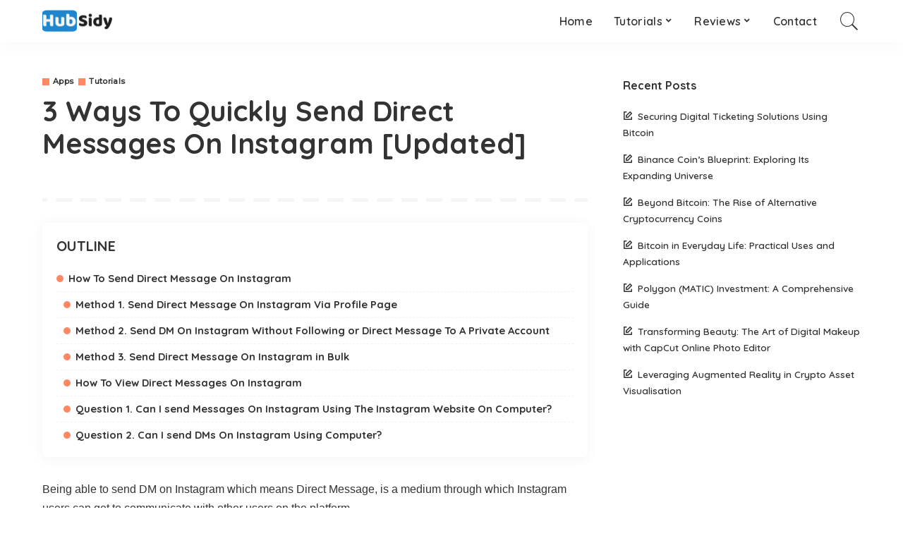

--- FILE ---
content_type: text/html; charset=UTF-8
request_url: https://hubsidy.com/send-direct-messages-instagram/
body_size: 29701
content:
<!DOCTYPE html>
<html lang="en-US">
<head>
    <meta charset="UTF-8">
    <meta http-equiv="X-UA-Compatible" content="IE=edge">
    <meta name="viewport" content="width=device-width, initial-scale=1">
    <link rel="profile" href="https://gmpg.org/xfn/11">
	<meta name='robots' content='index, follow, max-image-preview:large, max-snippet:-1, max-video-preview:-1' />

	<!-- This site is optimized with the Yoast SEO plugin v20.8 - https://yoast.com/wordpress/plugins/seo/ -->
	<title>3 Ways To Quickly Send Direct Messages On Instagram [Updated]</title>
	<meta name="description" content="Here are 3 ways to easily send direct messages on instagram in 2019 including a private instagram account or without having to follow the recipient." />
	<link rel="preconnect" href="https://fonts.gstatic.com" crossorigin><link rel="preload" as="style" onload="this.onload=null;this.rel='stylesheet'" href="https://fonts.googleapis.com/css?family=Quicksand%3A300%2C400%2C500%2C600%2C700%257CPoppins%3A400%2C400i%2C700%2C700i%257CMontserrat%3A400%2C500%2C600%2C700%7CMontserrat%3A500&amp;display=swap" crossorigin><noscript><link rel="stylesheet" href="https://fonts.googleapis.com/css?family=Quicksand%3A300%2C400%2C500%2C600%2C700%257CPoppins%3A400%2C400i%2C700%2C700i%257CMontserrat%3A400%2C500%2C600%2C700%7CMontserrat%3A500&amp;display=swap"></noscript><link rel="canonical" href="https://hubsidy.com/send-direct-messages-instagram/" />
	<meta property="og:locale" content="en_US" />
	<meta property="og:type" content="article" />
	<meta property="og:title" content="3 Ways To Quickly Send Direct Messages On Instagram [Updated]" />
	<meta property="og:description" content="Here are 3 ways to easily send direct messages on instagram in 2019 including a private instagram account or without having to follow the recipient." />
	<meta property="og:url" content="https://hubsidy.com/send-direct-messages-instagram/" />
	<meta property="og:site_name" content="Hubsidy" />
	<meta property="article:publisher" content="https://www.facebook.com/techsng" />
	<meta property="article:published_time" content="2019-01-15T05:08:33+00:00" />
	<meta property="article:modified_time" content="2021-08-04T10:44:41+00:00" />
	<meta property="og:image" content="https://i0.wp.com/hubsidy.com/wp-content/uploads/2019/01/How-To-Send-Direct-Message-On-Instagram.jpg?fit=933%2C445&ssl=1" />
	<meta property="og:image:width" content="933" />
	<meta property="og:image:height" content="445" />
	<meta property="og:image:type" content="image/jpeg" />
	<meta name="author" content="Samuel Adeniyi" />
	<meta name="twitter:card" content="summary_large_image" />
	<meta name="twitter:creator" content="@techsng" />
	<meta name="twitter:site" content="@techsng" />
	<meta name="twitter:label1" content="Written by" />
	<meta name="twitter:data1" content="Samuel Adeniyi" />
	<meta name="twitter:label2" content="Est. reading time" />
	<meta name="twitter:data2" content="5 minutes" />
	<script type="application/ld+json" class="yoast-schema-graph">{"@context":"https://schema.org","@graph":[{"@type":"WebPage","@id":"https://hubsidy.com/send-direct-messages-instagram/","url":"https://hubsidy.com/send-direct-messages-instagram/","name":"3 Ways To Quickly Send Direct Messages On Instagram [Updated]","isPartOf":{"@id":"https://hubsidy.com/#website"},"primaryImageOfPage":{"@id":"https://hubsidy.com/send-direct-messages-instagram/#primaryimage"},"image":{"@id":"https://hubsidy.com/send-direct-messages-instagram/#primaryimage"},"thumbnailUrl":"https://i0.wp.com/hubsidy.com/wp-content/uploads/2019/01/How-To-Send-Direct-Message-On-Instagram.jpg?fit=933%2C445&ssl=1","datePublished":"2019-01-15T05:08:33+00:00","dateModified":"2021-08-04T10:44:41+00:00","author":{"@id":"https://hubsidy.com/#/schema/person/396df2ee00f2d2c82139d79d3fbe11c2"},"description":"Here are 3 ways to easily send direct messages on instagram in 2019 including a private instagram account or without having to follow the recipient.","breadcrumb":{"@id":"https://hubsidy.com/send-direct-messages-instagram/#breadcrumb"},"inLanguage":"en-US","potentialAction":[{"@type":"ReadAction","target":["https://hubsidy.com/send-direct-messages-instagram/"]}]},{"@type":"ImageObject","inLanguage":"en-US","@id":"https://hubsidy.com/send-direct-messages-instagram/#primaryimage","url":"https://i0.wp.com/hubsidy.com/wp-content/uploads/2019/01/How-To-Send-Direct-Message-On-Instagram.jpg?fit=933%2C445&ssl=1","contentUrl":"https://i0.wp.com/hubsidy.com/wp-content/uploads/2019/01/How-To-Send-Direct-Message-On-Instagram.jpg?fit=933%2C445&ssl=1","width":933,"height":445,"caption":"How To Send Direct Message On Instagram"},{"@type":"BreadcrumbList","@id":"https://hubsidy.com/send-direct-messages-instagram/#breadcrumb","itemListElement":[{"@type":"ListItem","position":1,"name":"Home","item":"https://hubsidy.com/"},{"@type":"ListItem","position":2,"name":"Tutorials","item":"https://hubsidy.com/tutorials/"},{"@type":"ListItem","position":3,"name":"Apps","item":"https://hubsidy.com/tutorials/apps/"},{"@type":"ListItem","position":4,"name":"3 Ways To Quickly Send Direct Messages On Instagram [Updated]"}]},{"@type":"WebSite","@id":"https://hubsidy.com/#website","url":"https://hubsidy.com/","name":"TechsNG","description":"Daily Dose Of Tech","potentialAction":[{"@type":"SearchAction","target":{"@type":"EntryPoint","urlTemplate":"https://hubsidy.com/?s={search_term_string}"},"query-input":"required name=search_term_string"}],"inLanguage":"en-US"},{"@type":"Person","@id":"https://hubsidy.com/#/schema/person/396df2ee00f2d2c82139d79d3fbe11c2","name":"Samuel Adeniyi","image":{"@type":"ImageObject","inLanguage":"en-US","@id":"https://hubsidy.com/#/schema/person/image/","url":"https://secure.gravatar.com/avatar/d537ae3720eb8335b2a3b771d93dcd40e5c16da343ded346914e099fd0b6265a?s=96&d=mm&r=g","contentUrl":"https://secure.gravatar.com/avatar/d537ae3720eb8335b2a3b771d93dcd40e5c16da343ded346914e099fd0b6265a?s=96&d=mm&r=g","caption":"Samuel Adeniyi"},"description":"Samuel is a Tech Enthusiast who loves to explore everything that concerns Tech. Most of his explorations and guides, he shares via this platform. He studied Computer Science and prefers being simply called Sammy! 😉","url":"https://hubsidy.com/author/samuel12/"}]}</script>
	<!-- / Yoast SEO plugin. -->


<link rel='dns-prefetch' href='//stats.wp.com' />
<link rel='dns-prefetch' href='//fonts.googleapis.com' />
<link rel='dns-prefetch' href='//v0.wordpress.com' />
<link rel='dns-prefetch' href='//widgets.wp.com' />
<link rel='dns-prefetch' href='//i0.wp.com' />
<link rel='dns-prefetch' href='//c0.wp.com' />
<link rel="alternate" type="application/rss+xml" title="Hubsidy &raquo; Feed" href="https://hubsidy.com/feed/" />
<link rel="alternate" type="application/rss+xml" title="Hubsidy &raquo; Comments Feed" href="https://hubsidy.com/comments/feed/" />
<link rel="alternate" type="application/rss+xml" title="Hubsidy &raquo; 3 Ways To Quickly Send Direct Messages On Instagram [Updated] Comments Feed" href="https://hubsidy.com/send-direct-messages-instagram/feed/" />
<link rel="alternate" title="oEmbed (JSON)" type="application/json+oembed" href="https://hubsidy.com/wp-json/oembed/1.0/embed?url=https%3A%2F%2Fhubsidy.com%2Fsend-direct-messages-instagram%2F" />
<link rel="alternate" title="oEmbed (XML)" type="text/xml+oembed" href="https://hubsidy.com/wp-json/oembed/1.0/embed?url=https%3A%2F%2Fhubsidy.com%2Fsend-direct-messages-instagram%2F&#038;format=xml" />
<script type="application/ld+json">{"@context":"https://schema.org","@type":"Organization","legalName":"Hubsidy","url":"https://hubsidy.com/","logo":"https://hubsidy.com/wp-content/uploads/2021/08/hubsidy-logo-new.png"}</script>
<style id='wp-img-auto-sizes-contain-inline-css'>
img:is([sizes=auto i],[sizes^="auto," i]){contain-intrinsic-size:3000px 1500px}
/*# sourceURL=wp-img-auto-sizes-contain-inline-css */
</style>

<style id='wp-emoji-styles-inline-css'>

	img.wp-smiley, img.emoji {
		display: inline !important;
		border: none !important;
		box-shadow: none !important;
		height: 1em !important;
		width: 1em !important;
		margin: 0 0.07em !important;
		vertical-align: -0.1em !important;
		background: none !important;
		padding: 0 !important;
	}
/*# sourceURL=wp-emoji-styles-inline-css */
</style>
<style id='wp-block-library-inline-css'>
:root{--wp-block-synced-color:#7a00df;--wp-block-synced-color--rgb:122,0,223;--wp-bound-block-color:var(--wp-block-synced-color);--wp-editor-canvas-background:#ddd;--wp-admin-theme-color:#007cba;--wp-admin-theme-color--rgb:0,124,186;--wp-admin-theme-color-darker-10:#006ba1;--wp-admin-theme-color-darker-10--rgb:0,107,160.5;--wp-admin-theme-color-darker-20:#005a87;--wp-admin-theme-color-darker-20--rgb:0,90,135;--wp-admin-border-width-focus:2px}@media (min-resolution:192dpi){:root{--wp-admin-border-width-focus:1.5px}}.wp-element-button{cursor:pointer}:root .has-very-light-gray-background-color{background-color:#eee}:root .has-very-dark-gray-background-color{background-color:#313131}:root .has-very-light-gray-color{color:#eee}:root .has-very-dark-gray-color{color:#313131}:root .has-vivid-green-cyan-to-vivid-cyan-blue-gradient-background{background:linear-gradient(135deg,#00d084,#0693e3)}:root .has-purple-crush-gradient-background{background:linear-gradient(135deg,#34e2e4,#4721fb 50%,#ab1dfe)}:root .has-hazy-dawn-gradient-background{background:linear-gradient(135deg,#faaca8,#dad0ec)}:root .has-subdued-olive-gradient-background{background:linear-gradient(135deg,#fafae1,#67a671)}:root .has-atomic-cream-gradient-background{background:linear-gradient(135deg,#fdd79a,#004a59)}:root .has-nightshade-gradient-background{background:linear-gradient(135deg,#330968,#31cdcf)}:root .has-midnight-gradient-background{background:linear-gradient(135deg,#020381,#2874fc)}:root{--wp--preset--font-size--normal:16px;--wp--preset--font-size--huge:42px}.has-regular-font-size{font-size:1em}.has-larger-font-size{font-size:2.625em}.has-normal-font-size{font-size:var(--wp--preset--font-size--normal)}.has-huge-font-size{font-size:var(--wp--preset--font-size--huge)}.has-text-align-center{text-align:center}.has-text-align-left{text-align:left}.has-text-align-right{text-align:right}.has-fit-text{white-space:nowrap!important}#end-resizable-editor-section{display:none}.aligncenter{clear:both}.items-justified-left{justify-content:flex-start}.items-justified-center{justify-content:center}.items-justified-right{justify-content:flex-end}.items-justified-space-between{justify-content:space-between}.screen-reader-text{border:0;clip-path:inset(50%);height:1px;margin:-1px;overflow:hidden;padding:0;position:absolute;width:1px;word-wrap:normal!important}.screen-reader-text:focus{background-color:#ddd;clip-path:none;color:#444;display:block;font-size:1em;height:auto;left:5px;line-height:normal;padding:15px 23px 14px;text-decoration:none;top:5px;width:auto;z-index:100000}html :where(.has-border-color){border-style:solid}html :where([style*=border-top-color]){border-top-style:solid}html :where([style*=border-right-color]){border-right-style:solid}html :where([style*=border-bottom-color]){border-bottom-style:solid}html :where([style*=border-left-color]){border-left-style:solid}html :where([style*=border-width]){border-style:solid}html :where([style*=border-top-width]){border-top-style:solid}html :where([style*=border-right-width]){border-right-style:solid}html :where([style*=border-bottom-width]){border-bottom-style:solid}html :where([style*=border-left-width]){border-left-style:solid}html :where(img[class*=wp-image-]){height:auto;max-width:100%}:where(figure){margin:0 0 1em}html :where(.is-position-sticky){--wp-admin--admin-bar--position-offset:var(--wp-admin--admin-bar--height,0px)}@media screen and (max-width:600px){html :where(.is-position-sticky){--wp-admin--admin-bar--position-offset:0px}}
.has-text-align-justify{text-align:justify;}

/*# sourceURL=wp-block-library-inline-css */
</style><style id='global-styles-inline-css'>
:root{--wp--preset--aspect-ratio--square: 1;--wp--preset--aspect-ratio--4-3: 4/3;--wp--preset--aspect-ratio--3-4: 3/4;--wp--preset--aspect-ratio--3-2: 3/2;--wp--preset--aspect-ratio--2-3: 2/3;--wp--preset--aspect-ratio--16-9: 16/9;--wp--preset--aspect-ratio--9-16: 9/16;--wp--preset--color--black: #000000;--wp--preset--color--cyan-bluish-gray: #abb8c3;--wp--preset--color--white: #ffffff;--wp--preset--color--pale-pink: #f78da7;--wp--preset--color--vivid-red: #cf2e2e;--wp--preset--color--luminous-vivid-orange: #ff6900;--wp--preset--color--luminous-vivid-amber: #fcb900;--wp--preset--color--light-green-cyan: #7bdcb5;--wp--preset--color--vivid-green-cyan: #00d084;--wp--preset--color--pale-cyan-blue: #8ed1fc;--wp--preset--color--vivid-cyan-blue: #0693e3;--wp--preset--color--vivid-purple: #9b51e0;--wp--preset--gradient--vivid-cyan-blue-to-vivid-purple: linear-gradient(135deg,rgb(6,147,227) 0%,rgb(155,81,224) 100%);--wp--preset--gradient--light-green-cyan-to-vivid-green-cyan: linear-gradient(135deg,rgb(122,220,180) 0%,rgb(0,208,130) 100%);--wp--preset--gradient--luminous-vivid-amber-to-luminous-vivid-orange: linear-gradient(135deg,rgb(252,185,0) 0%,rgb(255,105,0) 100%);--wp--preset--gradient--luminous-vivid-orange-to-vivid-red: linear-gradient(135deg,rgb(255,105,0) 0%,rgb(207,46,46) 100%);--wp--preset--gradient--very-light-gray-to-cyan-bluish-gray: linear-gradient(135deg,rgb(238,238,238) 0%,rgb(169,184,195) 100%);--wp--preset--gradient--cool-to-warm-spectrum: linear-gradient(135deg,rgb(74,234,220) 0%,rgb(151,120,209) 20%,rgb(207,42,186) 40%,rgb(238,44,130) 60%,rgb(251,105,98) 80%,rgb(254,248,76) 100%);--wp--preset--gradient--blush-light-purple: linear-gradient(135deg,rgb(255,206,236) 0%,rgb(152,150,240) 100%);--wp--preset--gradient--blush-bordeaux: linear-gradient(135deg,rgb(254,205,165) 0%,rgb(254,45,45) 50%,rgb(107,0,62) 100%);--wp--preset--gradient--luminous-dusk: linear-gradient(135deg,rgb(255,203,112) 0%,rgb(199,81,192) 50%,rgb(65,88,208) 100%);--wp--preset--gradient--pale-ocean: linear-gradient(135deg,rgb(255,245,203) 0%,rgb(182,227,212) 50%,rgb(51,167,181) 100%);--wp--preset--gradient--electric-grass: linear-gradient(135deg,rgb(202,248,128) 0%,rgb(113,206,126) 100%);--wp--preset--gradient--midnight: linear-gradient(135deg,rgb(2,3,129) 0%,rgb(40,116,252) 100%);--wp--preset--font-size--small: 13px;--wp--preset--font-size--medium: 20px;--wp--preset--font-size--large: 36px;--wp--preset--font-size--x-large: 42px;--wp--preset--spacing--20: 0.44rem;--wp--preset--spacing--30: 0.67rem;--wp--preset--spacing--40: 1rem;--wp--preset--spacing--50: 1.5rem;--wp--preset--spacing--60: 2.25rem;--wp--preset--spacing--70: 3.38rem;--wp--preset--spacing--80: 5.06rem;--wp--preset--shadow--natural: 6px 6px 9px rgba(0, 0, 0, 0.2);--wp--preset--shadow--deep: 12px 12px 50px rgba(0, 0, 0, 0.4);--wp--preset--shadow--sharp: 6px 6px 0px rgba(0, 0, 0, 0.2);--wp--preset--shadow--outlined: 6px 6px 0px -3px rgb(255, 255, 255), 6px 6px rgb(0, 0, 0);--wp--preset--shadow--crisp: 6px 6px 0px rgb(0, 0, 0);}:where(.is-layout-flex){gap: 0.5em;}:where(.is-layout-grid){gap: 0.5em;}body .is-layout-flex{display: flex;}.is-layout-flex{flex-wrap: wrap;align-items: center;}.is-layout-flex > :is(*, div){margin: 0;}body .is-layout-grid{display: grid;}.is-layout-grid > :is(*, div){margin: 0;}:where(.wp-block-columns.is-layout-flex){gap: 2em;}:where(.wp-block-columns.is-layout-grid){gap: 2em;}:where(.wp-block-post-template.is-layout-flex){gap: 1.25em;}:where(.wp-block-post-template.is-layout-grid){gap: 1.25em;}.has-black-color{color: var(--wp--preset--color--black) !important;}.has-cyan-bluish-gray-color{color: var(--wp--preset--color--cyan-bluish-gray) !important;}.has-white-color{color: var(--wp--preset--color--white) !important;}.has-pale-pink-color{color: var(--wp--preset--color--pale-pink) !important;}.has-vivid-red-color{color: var(--wp--preset--color--vivid-red) !important;}.has-luminous-vivid-orange-color{color: var(--wp--preset--color--luminous-vivid-orange) !important;}.has-luminous-vivid-amber-color{color: var(--wp--preset--color--luminous-vivid-amber) !important;}.has-light-green-cyan-color{color: var(--wp--preset--color--light-green-cyan) !important;}.has-vivid-green-cyan-color{color: var(--wp--preset--color--vivid-green-cyan) !important;}.has-pale-cyan-blue-color{color: var(--wp--preset--color--pale-cyan-blue) !important;}.has-vivid-cyan-blue-color{color: var(--wp--preset--color--vivid-cyan-blue) !important;}.has-vivid-purple-color{color: var(--wp--preset--color--vivid-purple) !important;}.has-black-background-color{background-color: var(--wp--preset--color--black) !important;}.has-cyan-bluish-gray-background-color{background-color: var(--wp--preset--color--cyan-bluish-gray) !important;}.has-white-background-color{background-color: var(--wp--preset--color--white) !important;}.has-pale-pink-background-color{background-color: var(--wp--preset--color--pale-pink) !important;}.has-vivid-red-background-color{background-color: var(--wp--preset--color--vivid-red) !important;}.has-luminous-vivid-orange-background-color{background-color: var(--wp--preset--color--luminous-vivid-orange) !important;}.has-luminous-vivid-amber-background-color{background-color: var(--wp--preset--color--luminous-vivid-amber) !important;}.has-light-green-cyan-background-color{background-color: var(--wp--preset--color--light-green-cyan) !important;}.has-vivid-green-cyan-background-color{background-color: var(--wp--preset--color--vivid-green-cyan) !important;}.has-pale-cyan-blue-background-color{background-color: var(--wp--preset--color--pale-cyan-blue) !important;}.has-vivid-cyan-blue-background-color{background-color: var(--wp--preset--color--vivid-cyan-blue) !important;}.has-vivid-purple-background-color{background-color: var(--wp--preset--color--vivid-purple) !important;}.has-black-border-color{border-color: var(--wp--preset--color--black) !important;}.has-cyan-bluish-gray-border-color{border-color: var(--wp--preset--color--cyan-bluish-gray) !important;}.has-white-border-color{border-color: var(--wp--preset--color--white) !important;}.has-pale-pink-border-color{border-color: var(--wp--preset--color--pale-pink) !important;}.has-vivid-red-border-color{border-color: var(--wp--preset--color--vivid-red) !important;}.has-luminous-vivid-orange-border-color{border-color: var(--wp--preset--color--luminous-vivid-orange) !important;}.has-luminous-vivid-amber-border-color{border-color: var(--wp--preset--color--luminous-vivid-amber) !important;}.has-light-green-cyan-border-color{border-color: var(--wp--preset--color--light-green-cyan) !important;}.has-vivid-green-cyan-border-color{border-color: var(--wp--preset--color--vivid-green-cyan) !important;}.has-pale-cyan-blue-border-color{border-color: var(--wp--preset--color--pale-cyan-blue) !important;}.has-vivid-cyan-blue-border-color{border-color: var(--wp--preset--color--vivid-cyan-blue) !important;}.has-vivid-purple-border-color{border-color: var(--wp--preset--color--vivid-purple) !important;}.has-vivid-cyan-blue-to-vivid-purple-gradient-background{background: var(--wp--preset--gradient--vivid-cyan-blue-to-vivid-purple) !important;}.has-light-green-cyan-to-vivid-green-cyan-gradient-background{background: var(--wp--preset--gradient--light-green-cyan-to-vivid-green-cyan) !important;}.has-luminous-vivid-amber-to-luminous-vivid-orange-gradient-background{background: var(--wp--preset--gradient--luminous-vivid-amber-to-luminous-vivid-orange) !important;}.has-luminous-vivid-orange-to-vivid-red-gradient-background{background: var(--wp--preset--gradient--luminous-vivid-orange-to-vivid-red) !important;}.has-very-light-gray-to-cyan-bluish-gray-gradient-background{background: var(--wp--preset--gradient--very-light-gray-to-cyan-bluish-gray) !important;}.has-cool-to-warm-spectrum-gradient-background{background: var(--wp--preset--gradient--cool-to-warm-spectrum) !important;}.has-blush-light-purple-gradient-background{background: var(--wp--preset--gradient--blush-light-purple) !important;}.has-blush-bordeaux-gradient-background{background: var(--wp--preset--gradient--blush-bordeaux) !important;}.has-luminous-dusk-gradient-background{background: var(--wp--preset--gradient--luminous-dusk) !important;}.has-pale-ocean-gradient-background{background: var(--wp--preset--gradient--pale-ocean) !important;}.has-electric-grass-gradient-background{background: var(--wp--preset--gradient--electric-grass) !important;}.has-midnight-gradient-background{background: var(--wp--preset--gradient--midnight) !important;}.has-small-font-size{font-size: var(--wp--preset--font-size--small) !important;}.has-medium-font-size{font-size: var(--wp--preset--font-size--medium) !important;}.has-large-font-size{font-size: var(--wp--preset--font-size--large) !important;}.has-x-large-font-size{font-size: var(--wp--preset--font-size--x-large) !important;}
/*# sourceURL=global-styles-inline-css */
</style>

<style id='classic-theme-styles-inline-css'>
/*! This file is auto-generated */
.wp-block-button__link{color:#fff;background-color:#32373c;border-radius:9999px;box-shadow:none;text-decoration:none;padding:calc(.667em + 2px) calc(1.333em + 2px);font-size:1.125em}.wp-block-file__button{background:#32373c;color:#fff;text-decoration:none}
/*# sourceURL=/wp-includes/css/classic-themes.min.css */
</style>
<link rel='stylesheet' id='pixwell-main-css' href='https://hubsidy.com/wp-content/themes/pixwell/assets/css/main.css?ver=10.3' media='all' />
<style id='pixwell-main-inline-css'>
html {}h1, .h1 {}h2, .h2 {}h3, .h3 {}h4, .h4 {}h5, .h5 {}h6, .h6 {}.single-tagline h6 {}.p-wrap .entry-summary, .twitter-content.entry-summary, .author-description, .rssSummary, .rb-sdesc {}.p-cat-info {}.p-meta-info, .wp-block-latest-posts__post-date {}.meta-info-author.meta-info-el {}.breadcrumb {}.footer-menu-inner {}.topbar-wrap {}.topbar-menu-wrap {}.main-menu > li > a, .off-canvas-menu > li > a {}.main-menu .sub-menu:not(.sub-mega), .off-canvas-menu .sub-menu {}.is-logo-text .logo-title {}.block-title, .block-header .block-title {}.ajax-quick-filter, .block-view-more {}.widget-title, .widget .widget-title {}body .widget.widget_nav_menu .menu-item {}body.boxed {background-color : #fafafa;background-repeat : no-repeat;background-size : cover;background-attachment : fixed;background-position : center center;}.header-6 .banner-wrap {}.footer-wrap:before {; content: ""; position: absolute; left: 0; top: 0; width: 100%; height: 100%;}.header-9 .banner-wrap { }.topline-wrap {height: 2px}.main-menu .sub-menu {}.main-menu > li.menu-item-has-children > .sub-menu:before {}[data-theme="dark"] .main-menu .sub-menu {}[data-theme="dark"] .main-menu > li.menu-item-has-children > .sub-menu:before {}.mobile-nav-inner {}.navbar-border-holder {border-width: 2px; }@media only screen and (max-width: 767px) {.entry-content { font-size: .90rem; }.p-wrap .entry-summary, .twitter-content.entry-summary, .element-desc, .subscribe-description, .rb-sdecs,.copyright-inner > *, .summary-content, .pros-cons-wrap ul li,.gallery-popup-content .image-popup-description > *{ font-size: .76rem; }}@media only screen and (max-width: 1024px) {}@media only screen and (max-width: 991px) {}@media only screen and (max-width: 767px) {}
/*# sourceURL=pixwell-main-inline-css */
</style>
<link rel='stylesheet' id='tablepress-default-css' href='https://hubsidy.com/wp-content/plugins/tablepress/css/build/default.css?ver=2.1.4' media='all' />

<link rel='stylesheet' id='jetpack_css-css' href='https://c0.wp.com/p/jetpack/12.2.2/css/jetpack.css' media='all' />
<script src="https://c0.wp.com/c/6.9/wp-includes/js/jquery/jquery.min.js" id="jquery-core-js"></script>
<script src="https://c0.wp.com/c/6.9/wp-includes/js/jquery/jquery-migrate.min.js" id="jquery-migrate-js"></script>
<link rel="preload" href="https://hubsidy.com/wp-content/themes/pixwell/assets/fonts/ruby-icon.woff" as="font" type="font/woff" crossorigin="anonymous"> <link rel="https://api.w.org/" href="https://hubsidy.com/wp-json/" /><link rel="alternate" title="JSON" type="application/json" href="https://hubsidy.com/wp-json/wp/v2/posts/35981" /><link rel="EditURI" type="application/rsd+xml" title="RSD" href="https://hubsidy.com/xmlrpc.php?rsd" />
<meta name="generator" content="WordPress 6.9" />
<link rel='shortlink' href='https://wp.me/paWuuL-9ml' />
<meta name="google-adsense-account" content="ca-pub-9126282937112011"><script type="application/ld+json">{"@context":"https://schema.org","@type":"WebSite","@id":"https://hubsidy.com/#website","url":"https://hubsidy.com/","name":"Hubsidy","potentialAction":{"@type":"SearchAction","target":"https://hubsidy.com/?s={search_term_string}","query-input":"required name=search_term_string"}}</script>
	<style>img#wpstats{display:none}</style>
		
<!-- Jetpack Open Graph Tags -->
<meta property="og:type" content="article" />
<meta property="og:title" content="3 Ways To Quickly Send Direct Messages On Instagram [Updated]" />
<meta property="og:url" content="https://hubsidy.com/send-direct-messages-instagram/" />
<meta property="og:description" content="Being able to send DM on Instagram which means Direct Message, is a medium through which Instagram users can get to communicate with other users on the platform. Up until a few years back, I person…" />
<meta property="article:published_time" content="2019-01-15T05:08:33+00:00" />
<meta property="article:modified_time" content="2021-08-04T10:44:41+00:00" />
<meta property="og:site_name" content="Hubsidy" />
<meta property="og:image" content="https://i0.wp.com/hubsidy.com/wp-content/uploads/2019/01/How-To-Send-Direct-Message-On-Instagram.jpg?fit=933%2C445&#038;ssl=1" />
<meta property="og:image:width" content="933" />
<meta property="og:image:height" content="445" />
<meta property="og:image:alt" content="How To Send Direct Message On Instagram" />
<meta property="og:locale" content="en_US" />
<meta name="twitter:creator" content="@TechsNG" />
<meta name="twitter:site" content="@techsng" />
<meta name="twitter:text:title" content="3 Ways To Quickly Send Direct Messages On Instagram [Updated]" />
<meta name="twitter:image" content="https://i0.wp.com/hubsidy.com/wp-content/uploads/2019/01/How-To-Send-Direct-Message-On-Instagram.jpg?fit=933%2C445&#038;ssl=1&#038;w=640" />
<meta name="twitter:image:alt" content="How To Send Direct Message On Instagram" />
<meta name="twitter:card" content="summary_large_image" />

<!-- End Jetpack Open Graph Tags -->
<link rel="icon" href="https://hubsidy.com/wp-content/uploads/2022/12/favicon.ico" sizes="32x32" />
<link rel="icon" href="https://hubsidy.com/wp-content/uploads/2022/12/favicon.ico" sizes="192x192" />
<link rel="apple-touch-icon" href="https://hubsidy.com/wp-content/uploads/2022/12/favicon.ico" />
<meta name="msapplication-TileImage" content="https://hubsidy.com/wp-content/uploads/2022/12/favicon.ico" />
</head>
<body data-rsssl=1 class="wp-singular post-template-default single single-post postid-35981 single-format-standard wp-embed-responsive wp-theme-pixwell is-single-5 is-single-hc is-tooltips is-backtop block-header-dot w-header-1 cat-icon-square is-meta-border is-parallax-feat is-fmask mh-p-excerpt" data-theme="default">
<div id="site" class="site">
	        <aside id="off-canvas-section" class="off-canvas-wrap dark-style is-hidden">
            <div class="close-panel-wrap tooltips-n">
                <a href="#" id="off-canvas-close-btn" title="Close Panel"><i class="btn-close"></i></a>
            </div>
            <div class="off-canvas-holder">
                                    <div class="off-canvas-header is-light-text">
                        <div class="header-inner">
                                                        <aside class="inner-bottom">
                                                                    <div class="off-canvas-social">
                                                                            </div>
                                                                    <div class="inner-bottom-right">
                                        <aside class="bookmark-section">
	<a class="bookmark-link" href="#" title="Bookmarks">
		<span class="bookmark-icon"><i><svg class="svg-icon" aria-hidden="true" role="img" focusable="false" xmlns="http://www.w3.org/2000/svg" viewBox="0 0 512 512"><path fill="currentColor" d="M391.416,0H120.584c-17.778,0-32.242,14.464-32.242,32.242v460.413c0,7.016,3.798,13.477,9.924,16.895 c2.934,1.638,6.178,2.45,9.421,2.45c3.534,0,7.055-0.961,10.169-2.882l138.182-85.312l138.163,84.693 c5.971,3.669,13.458,3.817,19.564,0.387c6.107-3.418,9.892-9.872,9.892-16.875V32.242C423.657,14.464,409.194,0,391.416,0z  M384.967,457.453l-118.85-72.86c-6.229-3.817-14.07-3.798-20.28,0.032l-118.805,73.35V38.69h257.935V457.453z" /></svg></i><span class="bookmark-counter rb-counter">0</span></span>
	</a>
</aside>                                    </div>
                                                            </aside>
                        </div>
                    </div>
                                <div class="off-canvas-inner is-light-text">
                    <nav id="off-canvas-nav" class="off-canvas-nav">
                        <ul id="off-canvas-menu" class="off-canvas-menu rb-menu is-clicked"><li id="menu-item-17747" class="menu-item menu-item-type-custom menu-item-object-custom menu-item-home menu-item-17747"><a href="https://hubsidy.com/"><span>Home</span></a></li>
<li id="menu-item-17749" class="menu-item menu-item-type-taxonomy menu-item-object-category current-post-ancestor current-menu-parent current-post-parent menu-item-has-children menu-item-17749"><a href="https://hubsidy.com/tutorials/"><span>Tutorials</span></a>
<ul class="sub-menu">
	<li id="menu-item-17771" class="menu-item menu-item-type-taxonomy menu-item-object-category menu-item-17771"><a href="https://hubsidy.com/tutorials/android/"><span>Android</span></a></li>
	<li id="menu-item-17773" class="menu-item menu-item-type-taxonomy menu-item-object-category menu-item-17773"><a href="https://hubsidy.com/tutorials/apple/"><span>Apple</span></a></li>
	<li id="menu-item-17775" class="menu-item menu-item-type-taxonomy menu-item-object-category current-post-ancestor current-menu-parent current-post-parent menu-item-17775"><a href="https://hubsidy.com/tutorials/apps/"><span>Apps</span></a></li>
	<li id="menu-item-17777" class="menu-item menu-item-type-taxonomy menu-item-object-category menu-item-17777"><a href="https://hubsidy.com/tutorials/blogging/"><span>Blogging</span></a></li>
	<li id="menu-item-17779" class="menu-item menu-item-type-taxonomy menu-item-object-category menu-item-17779"><a href="https://hubsidy.com/tutorials/windows/"><span>Windows</span></a></li>
</ul>
</li>
<li id="menu-item-18588" class="menu-item menu-item-type-taxonomy menu-item-object-category menu-item-has-children menu-item-18588"><a href="https://hubsidy.com/reviews/"><span>Reviews</span></a>
<ul class="sub-menu">
	<li id="menu-item-18589" class="menu-item menu-item-type-taxonomy menu-item-object-category menu-item-18589"><a href="https://hubsidy.com/reviews/accessories/"><span>Accessories</span></a></li>
	<li id="menu-item-18590" class="menu-item menu-item-type-taxonomy menu-item-object-category menu-item-18590"><a href="https://hubsidy.com/reviews/apps-reviews/"><span>Apps</span></a></li>
	<li id="menu-item-18591" class="menu-item menu-item-type-taxonomy menu-item-object-category menu-item-18591"><a href="https://hubsidy.com/reviews/smartphones/"><span>Smartphones</span></a></li>
	<li id="menu-item-18592" class="menu-item menu-item-type-taxonomy menu-item-object-category menu-item-18592"><a href="https://hubsidy.com/reviews/websites/"><span>Websites</span></a></li>
</ul>
</li>
<li id="menu-item-18677" class="menu-item menu-item-type-post_type menu-item-object-page menu-item-18677"><a href="https://hubsidy.com/contact/"><span>Contact</span></a></li>
</ul>                    </nav>
                                    </div>
            </div>
        </aside>
            <div class="site-outer">
        <div class="site-mask"></div>
		<header id="site-header" class="header-wrap header-2">
	<div class="navbar-outer">
		<div class="navbar-wrap">
				<aside id="mobile-navbar" class="mobile-navbar">
    <div class="mobile-nav-inner rb-p20-gutter">
                    <div class="m-nav-left">
                <a href="#" class="off-canvas-trigger btn-toggle-wrap btn-toggle-light"><span class="btn-toggle"><span class="off-canvas-toggle"><span class="icon-toggle"></span></span></span></a>
            </div>
            <div class="m-nav-centered">
                	<aside class="logo-mobile-wrap is-logo-image">
		<a href="https://hubsidy.com/" class="logo-mobile logo default">
			<img height="69" width="200" src="https://hubsidy.com/wp-content/uploads/2021/08/hubsidy-logo-new.png" alt="Hubsidy">
		</a>
                    <a href="https://hubsidy.com/" class="logo-mobile logo dark">
                <img height="69" width="200" src="https://hubsidy.com/wp-content/uploads/2021/08/hubsidy-logo-new.png" alt="Hubsidy">
            </a>
        	</aside>
            </div>
            <div class="m-nav-right">
                                                                <div class="mobile-search">
	<a href="#" title="Search" class="search-icon nav-search-link"><i class="rbi rbi-search-light"></i></a>
	<div class="navbar-search-popup header-lightbox">
		<div class="navbar-search-form"><form role="search" method="get" class="search-form" action="https://hubsidy.com/">
				<label>
					<span class="screen-reader-text">Search for:</span>
					<input type="search" class="search-field" placeholder="Search &hellip;" value="" name="s" />
				</label>
				<input type="submit" class="search-submit" value="Search" />
			</form></div>
	</div>
</div>
                            </div>
            </div>
</aside>
			<div class="rbc-container navbar-holder is-main-nav">
				<div class="navbar-inner rb-m20-gutter">
					<div class="navbar-left">
													<div class="logo-wrap is-logo-image site-branding">
					<a href="https://hubsidy.com/" class="logo default" title="Hubsidy">
				<img class="logo-default logo-retina" height="69" width="200" src="https://hubsidy.com/wp-content/uploads/2021/08/hubsidy-logo-new.png" srcset="https://hubsidy.com/wp-content/uploads/2021/08/hubsidy-logo-new.png 1x, https://hubsidy.com/wp-content/uploads/2021/08/hubsidy-logo-new.png 2x" alt="Hubsidy">
			</a>
                            <a href="https://hubsidy.com/" class="logo dark" title="Hubsidy">
                    <img class="logo-default logo-retina" height="69" width="200" src="https://hubsidy.com/wp-content/uploads/2021/08/hubsidy-logo-new.png" srcset="https://hubsidy.com/wp-content/uploads/2021/08/hubsidy-logo-new.png 1x, https://hubsidy.com/wp-content/uploads/2021/08/hubsidy-logo-new.png 2x" alt="Hubsidy">
                </a>
            			</div>
					</div>
					<div class="navbar-right-outer">
						<nav id="site-navigation" class="main-menu-wrap" aria-label="main menu">
	<ul id="main-menu" class="main-menu rb-menu" itemscope itemtype="https://www.schema.org/SiteNavigationElement"><li class="menu-item menu-item-type-custom menu-item-object-custom menu-item-home menu-item-17747" itemprop="name"><a href="https://hubsidy.com/" itemprop="url"><span>Home</span></a></li><li class="menu-item menu-item-type-taxonomy menu-item-object-category current-post-ancestor current-menu-parent current-post-parent menu-item-has-children menu-item-17749" itemprop="name"><a href="https://hubsidy.com/tutorials/" itemprop="url"><span>Tutorials</span></a>
<ul class="sub-menu">
	<li class="menu-item menu-item-type-taxonomy menu-item-object-category menu-item-17771" itemprop="name"><a href="https://hubsidy.com/tutorials/android/" itemprop="url"><span>Android</span></a></li>	<li class="menu-item menu-item-type-taxonomy menu-item-object-category menu-item-17773" itemprop="name"><a href="https://hubsidy.com/tutorials/apple/" itemprop="url"><span>Apple</span></a></li>	<li class="menu-item menu-item-type-taxonomy menu-item-object-category current-post-ancestor current-menu-parent current-post-parent menu-item-17775" itemprop="name"><a href="https://hubsidy.com/tutorials/apps/" itemprop="url"><span>Apps</span></a></li>	<li class="menu-item menu-item-type-taxonomy menu-item-object-category menu-item-17777" itemprop="name"><a href="https://hubsidy.com/tutorials/blogging/" itemprop="url"><span>Blogging</span></a></li>	<li class="menu-item menu-item-type-taxonomy menu-item-object-category menu-item-17779" itemprop="name"><a href="https://hubsidy.com/tutorials/windows/" itemprop="url"><span>Windows</span></a></li></ul>
</li><li class="menu-item menu-item-type-taxonomy menu-item-object-category menu-item-has-children menu-item-18588" itemprop="name"><a href="https://hubsidy.com/reviews/" itemprop="url"><span>Reviews</span></a>
<ul class="sub-menu">
	<li class="menu-item menu-item-type-taxonomy menu-item-object-category menu-item-18589" itemprop="name"><a href="https://hubsidy.com/reviews/accessories/" itemprop="url"><span>Accessories</span></a></li>	<li class="menu-item menu-item-type-taxonomy menu-item-object-category menu-item-18590" itemprop="name"><a href="https://hubsidy.com/reviews/apps-reviews/" itemprop="url"><span>Apps</span></a></li>	<li class="menu-item menu-item-type-taxonomy menu-item-object-category menu-item-18591" itemprop="name"><a href="https://hubsidy.com/reviews/smartphones/" itemprop="url"><span>Smartphones</span></a></li>	<li class="menu-item menu-item-type-taxonomy menu-item-object-category menu-item-18592" itemprop="name"><a href="https://hubsidy.com/reviews/websites/" itemprop="url"><span>Websites</span></a></li></ul>
</li><li class="menu-item menu-item-type-post_type menu-item-object-page menu-item-18677" itemprop="name"><a href="https://hubsidy.com/contact/" itemprop="url"><span>Contact</span></a></li></ul></nav>						<div class="navbar-right">
																												                            							<aside class="navbar-search nav-search-live">
	<a href="#" title="Search" class="nav-search-link search-icon"><i class="rbi rbi-search-light"></i></a>
	<div class="navbar-search-popup header-lightbox">
		<div class="navbar-search-form"><form role="search" method="get" class="search-form" action="https://hubsidy.com/">
				<label>
					<span class="screen-reader-text">Search for:</span>
					<input type="search" class="search-field" placeholder="Search &hellip;" value="" name="s" />
				</label>
				<input type="submit" class="search-submit" value="Search" />
			</form></div>
		<div class="load-animation live-search-animation"></div>
					<div class="navbar-search-response"></div>
			</div>
</aside>
													</div>
					</div>
				</div>
			</div>
		</div>
	</div>
	</header>        <div class="site-wrap clearfix">            <div id="single-post-infinite" class="single-post-infinite clearfix hide-sb" data-nextposturl="https://hubsidy.com/dearmob-iphone-manager/">
                <div class="single-p-outer" data-postid="35981" data-postlink="https://hubsidy.com/send-direct-messages-instagram/">
					        <div class="site-content single-5 single-1 rbc-content-section clearfix has-sidebar is-sidebar-right">
            <div class="wrap rbc-container rb-p20-gutter">
                <div class="rbc-wrap">
                    <main id="main" class="site-main rbc-content">
                        <div class="single-content-wrap">
							        <article id="post-35981" class="post-35981 post type-post status-publish format-standard has-post-thumbnail category-apps category-tutorials">
		                            <header class="single-header entry-header">
								        <aside class="p-cat-info is-relative single-cat-info">
							<a class="cat-info-el cat-info-id-27" href="https://hubsidy.com/tutorials/apps/" rel="category">Apps</a><a class="cat-info-el cat-info-id-19" href="https://hubsidy.com/tutorials/" rel="category">Tutorials</a>						        </aside>
		            <h1 class="single-title entry-title">3 Ways To Quickly Send Direct Messages On Instagram [Updated]</h1>
		        <div class="single-entry-meta small-size">
			            <div class="inner">
				        <div class="single-meta-bottom p-meta-info">
			</div>
		            </div>
        </div>
		                            </header>
							        <div class="single-body entry">
            <div class="single-content">
				                <div class="entry-content clearfix" >
					<div id="ruby-table-contents" class="rbtoc rb-smooth-scroll table-left table-fw-single-col">
<div class="table-content-header"><span class="h3">OUTLINE</span></div>
<div class="inner">
<div class="table-link h5"><a href="#how-to-send-direct-message-on-instagram">How To Send Direct Message On Instagram</a></div>
<div class="table-link h5 depth-1"><a href="#method-1-send-direct-message-on-instagram-via-profile-page">Method 1. Send Direct Message On Instagram Via Profile Page</a></div>
<div class="table-link h5 depth-1"><a href="#method-2-send-dm-on-instagram-without-following-or-direct-message-to-a-private-account">Method 2. Send DM On Instagram Without Following or Direct Message To A Private Account</a></div>
<div class="table-link h5 depth-1"><a href="#method-3-send-direct-message-on-instagram-in-bulk">Method 3. Send Direct Message On Instagram in Bulk</a></div>
<div class="table-link h5 depth-1"><a href="#how-to-view-direct-messages-on-instagram">How To View Direct Messages On Instagram</a></div>
<div class="table-link h5 depth-1"><a href="#question-1-can-i-send-messages-on-instagram-using-the-instagram-website-on-computer">Question 1. Can I send Messages On Instagram Using The Instagram Website On Computer?</a></div>
<div class="table-link h5 depth-1"><a href="#question-2-can-i-send-dms-on-instagram-using-computer">Question 2. Can I send DMs On Instagram Using Computer?</a></div>
</div>
</div>
<p>Being able to send DM on Instagram which means Direct Message, is a medium through which Instagram users can get to communicate with other users on the platform.</p>
<p>Up until a few years back, I personally didn&#8217;t know instagram had a Direct Message feature. All I knew the platform to be, was just a picture and video sharing platform. I didn&#8217;t know people can actually send direct messages on the platform.</p>
<p>If you are like the old me who didn&#8217;t know you could send Direct Messages on Instagram, you are welcome on board.</p>
<h2 id="how-to-send-direct-message-on-instagram">How To Send Direct Message On Instagram</h2>
<p>In this post, we will be looking at three ways you can actually send DM (Direct Messages) on Instagram. These steps are easy and have been confirmed working.</p>
<p><img fetchpriority="high" decoding="async" data-attachment-id="35983" data-permalink="https://hubsidy.com/send-direct-messages-instagram/how-to-send-direct-message-on-instagram/" data-orig-file="https://i0.wp.com/hubsidy.com/wp-content/uploads/2019/01/How-To-Send-Direct-Message-On-Instagram.jpg?fit=933%2C445&amp;ssl=1" data-orig-size="933,445" data-comments-opened="1" data-image-meta="{&quot;aperture&quot;:&quot;0&quot;,&quot;credit&quot;:&quot;&quot;,&quot;camera&quot;:&quot;&quot;,&quot;caption&quot;:&quot;&quot;,&quot;created_timestamp&quot;:&quot;0&quot;,&quot;copyright&quot;:&quot;&quot;,&quot;focal_length&quot;:&quot;0&quot;,&quot;iso&quot;:&quot;0&quot;,&quot;shutter_speed&quot;:&quot;0&quot;,&quot;title&quot;:&quot;&quot;,&quot;orientation&quot;:&quot;0&quot;}" data-image-title="How To Send Direct Message On Instagram" data-image-description="" data-image-caption="" data-medium-file="https://i0.wp.com/hubsidy.com/wp-content/uploads/2019/01/How-To-Send-Direct-Message-On-Instagram.jpg?fit=300%2C143&amp;ssl=1" data-large-file="https://i0.wp.com/hubsidy.com/wp-content/uploads/2019/01/How-To-Send-Direct-Message-On-Instagram.jpg?fit=933%2C445&amp;ssl=1" class="aligncenter size-full wp-image-35983" src="https://i0.wp.com/hubsidy.com/wp-content/uploads/2019/01/How-To-Send-Direct-Message-On-Instagram.jpg?resize=933%2C445&#038;ssl=1" alt="How To Send Direct Message On Instagram" width="933" height="445" srcset="https://i0.wp.com/hubsidy.com/wp-content/uploads/2019/01/How-To-Send-Direct-Message-On-Instagram.jpg?w=933&amp;ssl=1 933w, https://i0.wp.com/hubsidy.com/wp-content/uploads/2019/01/How-To-Send-Direct-Message-On-Instagram.jpg?resize=300%2C143&amp;ssl=1 300w, https://i0.wp.com/hubsidy.com/wp-content/uploads/2019/01/How-To-Send-Direct-Message-On-Instagram.jpg?resize=768%2C366&amp;ssl=1 768w, https://i0.wp.com/hubsidy.com/wp-content/uploads/2019/01/How-To-Send-Direct-Message-On-Instagram.jpg?resize=810%2C386&amp;ssl=1 810w" sizes="(max-width: 933px) 100vw, 933px" data-recalc-dims="1" /></p>
<p>If perhaps, you know one way it is done, you know what they say about variety being the spice of life, right? I will equally be showing you how to send Direct Messages to instagram users whose account is on private.</p>
<p>Without further ado, let&#8217;s begin!</p>
<h3 id="method-1-send-direct-message-on-instagram-via-profile-page">Method 1. Send Direct Message On Instagram Via Profile Page</h3>
<p>Yes, there is a normal way of doing this. Being able to send a direct message to a user on Instagram via the user&#8217;s profile page simple means you have to first, follow the user and then, message him/her.</p>
<p>Here&#8217;s how it&#8217;s done.</p>
<ul>
<li>Visit the Instagram Account you want to send a DM</li>
<li>Tap on the <strong>follow</strong> option if you ain&#8217;t following already.</li>
<li>Having tapped the follow option, that should change to Message. Next, tap on the <strong>message</strong> option.<img decoding="async" data-attachment-id="35984" data-permalink="https://hubsidy.com/send-direct-messages-instagram/send-dm-on-instagram/" data-orig-file="https://i0.wp.com/hubsidy.com/wp-content/uploads/2019/01/send-DM-on-instagram.png?fit=360%2C177&amp;ssl=1" data-orig-size="360,177" data-comments-opened="1" data-image-meta="{&quot;aperture&quot;:&quot;0&quot;,&quot;credit&quot;:&quot;&quot;,&quot;camera&quot;:&quot;&quot;,&quot;caption&quot;:&quot;&quot;,&quot;created_timestamp&quot;:&quot;0&quot;,&quot;copyright&quot;:&quot;&quot;,&quot;focal_length&quot;:&quot;0&quot;,&quot;iso&quot;:&quot;0&quot;,&quot;shutter_speed&quot;:&quot;0&quot;,&quot;title&quot;:&quot;&quot;,&quot;orientation&quot;:&quot;0&quot;}" data-image-title="send DM on instagram" data-image-description="" data-image-caption="" data-medium-file="https://i0.wp.com/hubsidy.com/wp-content/uploads/2019/01/send-DM-on-instagram.png?fit=300%2C148&amp;ssl=1" data-large-file="https://i0.wp.com/hubsidy.com/wp-content/uploads/2019/01/send-DM-on-instagram.png?fit=360%2C177&amp;ssl=1" class="aligncenter size-full wp-image-35984" src="https://i0.wp.com/hubsidy.com/wp-content/uploads/2019/01/send-DM-on-instagram.png?resize=360%2C177&#038;ssl=1" alt="send DM on instagram via message option" width="360" height="177" srcset="https://i0.wp.com/hubsidy.com/wp-content/uploads/2019/01/send-DM-on-instagram.png?w=360&amp;ssl=1 360w, https://i0.wp.com/hubsidy.com/wp-content/uploads/2019/01/send-DM-on-instagram.png?resize=300%2C148&amp;ssl=1 300w" sizes="(max-width: 360px) 100vw, 360px" data-recalc-dims="1" /></li>
<li>Type in your message and hit the send option.</li>
</ul>
<p>That&#8217;s it. You&#8217;ve Successfully sent a DM to a Instagram user.</p>
<p>Now, while that is tagged as the normal way and works all the time, there are two other methods I&#8217;d like to share with you.</p>
<p>Let&#8217;s move to the next.</p>
<h3 id="method-2-send-dm-on-instagram-without-following-or-direct-message-to-a-private-account">Method 2. Send DM On Instagram Without Following or Direct Message To A Private Account</h3>
<p>While the first method above entails having to follow the user, this method doesn&#8217;t. This method doesn&#8217;t require you having to follow the Instagram user.</p>
<p>More importantly, this method allows you send direct message to a private Instagram account.</p>
<p>How is it done? Follow these steps:</p>
<ul>
<li>Visit the Instagram account you want to send A DM to</li>
<li>Tap on the <strong>options</strong> icon located at the top right side of the page</li>
<li>Among the options, select <strong>Send Message<img decoding="async" data-attachment-id="35985" data-permalink="https://hubsidy.com/send-direct-messages-instagram/send-dm-on-instagram-to-private-account/" data-orig-file="https://i0.wp.com/hubsidy.com/wp-content/uploads/2019/01/send-DM-on-instagram-to-private-account.jpg?fit=288%2C560&amp;ssl=1" data-orig-size="288,560" data-comments-opened="1" data-image-meta="{&quot;aperture&quot;:&quot;0&quot;,&quot;credit&quot;:&quot;&quot;,&quot;camera&quot;:&quot;&quot;,&quot;caption&quot;:&quot;&quot;,&quot;created_timestamp&quot;:&quot;0&quot;,&quot;copyright&quot;:&quot;&quot;,&quot;focal_length&quot;:&quot;0&quot;,&quot;iso&quot;:&quot;0&quot;,&quot;shutter_speed&quot;:&quot;0&quot;,&quot;title&quot;:&quot;&quot;,&quot;orientation&quot;:&quot;0&quot;}" data-image-title="send DM on instagram to private account" data-image-description="" data-image-caption="" data-medium-file="https://i0.wp.com/hubsidy.com/wp-content/uploads/2019/01/send-DM-on-instagram-to-private-account.jpg?fit=154%2C300&amp;ssl=1" data-large-file="https://i0.wp.com/hubsidy.com/wp-content/uploads/2019/01/send-DM-on-instagram-to-private-account.jpg?fit=288%2C560&amp;ssl=1" class="aligncenter size-full wp-image-35985" src="https://i0.wp.com/hubsidy.com/wp-content/uploads/2019/01/send-DM-on-instagram-to-private-account.jpg?resize=288%2C560&#038;ssl=1" alt="send DM on instagram to private account" width="288" height="560" srcset="https://i0.wp.com/hubsidy.com/wp-content/uploads/2019/01/send-DM-on-instagram-to-private-account.jpg?w=288&amp;ssl=1 288w, https://i0.wp.com/hubsidy.com/wp-content/uploads/2019/01/send-DM-on-instagram-to-private-account.jpg?resize=154%2C300&amp;ssl=1 154w" sizes="(max-width: 288px) 100vw, 288px" data-recalc-dims="1" /></strong></li>
<li>Type in your message and hit send.</li>
</ul>
<p>That&#8217;s it. You&#8217;ve successfully sent a direct message to a private Instagram account or a Instagram user without having to follow.</p>
<p>The problem with this method however, is the fact that you do not know when the user reads the message. Unlike the first method which states seen when the user reads the message (if he/she is following you back), this doesn&#8217;t.</p>
<p><strong>Related</strong>: <strong><a href="https://hubsidy.com/download-instagram-igtv-windows-mac/" target="_blank" rel="noopener">Download Instagram IGTV For Windows PC and Mac</a></strong></p>
<p>Why? Messages sent via this method appears in the recipient&#8217;s message requests folder. Although they may read it, you may not be notified. You only get notified if they choose to accept further messages from you after the first.</p>
<p>Having said that, let&#8217;s look at the last but not the least method.</p>
<h3 id="method-3-send-direct-message-on-instagram-in-bulk">Method 3. Send Direct Message On Instagram in Bulk</h3>
<p>If you are looking to send same message to a number of persons on Instagram, this is the way to go. Rather than sending each and every one of them same message, use this method instead.</p>
<p>To send messages on Instagram in bulk, follow these steps:</p>
<ul>
<li>Go to the direct messages folder on Instagram</li>
<li>Tap on the <strong>+</strong> icon which signifies compose or new<img loading="lazy" decoding="async" data-attachment-id="35986" data-permalink="https://hubsidy.com/send-direct-messages-instagram/compose-option-on-instagram/" data-orig-file="https://i0.wp.com/hubsidy.com/wp-content/uploads/2019/01/compose-option-on-instagram.jpg?fit=720%2C245&amp;ssl=1" data-orig-size="720,245" data-comments-opened="1" data-image-meta="{&quot;aperture&quot;:&quot;0&quot;,&quot;credit&quot;:&quot;&quot;,&quot;camera&quot;:&quot;&quot;,&quot;caption&quot;:&quot;&quot;,&quot;created_timestamp&quot;:&quot;0&quot;,&quot;copyright&quot;:&quot;&quot;,&quot;focal_length&quot;:&quot;0&quot;,&quot;iso&quot;:&quot;0&quot;,&quot;shutter_speed&quot;:&quot;0&quot;,&quot;title&quot;:&quot;&quot;,&quot;orientation&quot;:&quot;0&quot;}" data-image-title="compose option on instagram" data-image-description="" data-image-caption="" data-medium-file="https://i0.wp.com/hubsidy.com/wp-content/uploads/2019/01/compose-option-on-instagram.jpg?fit=300%2C102&amp;ssl=1" data-large-file="https://i0.wp.com/hubsidy.com/wp-content/uploads/2019/01/compose-option-on-instagram.jpg?fit=720%2C245&amp;ssl=1" class="aligncenter size-full wp-image-35986" src="https://i0.wp.com/hubsidy.com/wp-content/uploads/2019/01/compose-option-on-instagram.jpg?resize=720%2C245&#038;ssl=1" alt="compose new message on instagram" width="720" height="245" srcset="https://i0.wp.com/hubsidy.com/wp-content/uploads/2019/01/compose-option-on-instagram.jpg?w=720&amp;ssl=1 720w, https://i0.wp.com/hubsidy.com/wp-content/uploads/2019/01/compose-option-on-instagram.jpg?resize=300%2C102&amp;ssl=1 300w" sizes="auto, (max-width: 720px) 100vw, 720px" data-recalc-dims="1" /></li>
<li>Search or select the Instagram users you want to send the messages to. These accounts don&#8217;t necessarily have to be following you.</li>
<li>When done selecting recipients, tap on the <strong>Next</strong> option.</li>
<li>You can decide to name the group if you want. Input your message and when done, hit the send option.</li>
</ul>
<p>That&#8217;s it. You&#8217;ve successfully sent messages to a number of persons on Instagram in bulk.</p>
<p>Again, if the recipient isn&#8217;t following you back, you may or may not be notified when he/she views your message.</p>
<h3 id="how-to-view-direct-messages-on-instagram">How To View Direct Messages On Instagram</h3>
<p>While we&#8217;ve talked on how to send messages on Instagram, it makes sense to also discuss how to view direct messages on the multimedia sharing platform. That way, you know not only how to send, but also how to view received messages.</p>
<p>To view direct messages on Instagram, follow these steps:</p>
<ul>
<li>Launch the Instagram application and input your correct login information if you haven&#8217;t already</li>
<li>On the homepage, tap on the <strong>direct</strong> icon.<img loading="lazy" decoding="async" data-attachment-id="35987" data-permalink="https://hubsidy.com/send-direct-messages-instagram/view-messages-on-instagram/" data-orig-file="https://i0.wp.com/hubsidy.com/wp-content/uploads/2019/01/view-messages-on-instagram.jpg?fit=576%2C172&amp;ssl=1" data-orig-size="576,172" data-comments-opened="1" data-image-meta="{&quot;aperture&quot;:&quot;0&quot;,&quot;credit&quot;:&quot;&quot;,&quot;camera&quot;:&quot;&quot;,&quot;caption&quot;:&quot;&quot;,&quot;created_timestamp&quot;:&quot;0&quot;,&quot;copyright&quot;:&quot;&quot;,&quot;focal_length&quot;:&quot;0&quot;,&quot;iso&quot;:&quot;0&quot;,&quot;shutter_speed&quot;:&quot;0&quot;,&quot;title&quot;:&quot;&quot;,&quot;orientation&quot;:&quot;0&quot;}" data-image-title="view messages on instagram" data-image-description="" data-image-caption="" data-medium-file="https://i0.wp.com/hubsidy.com/wp-content/uploads/2019/01/view-messages-on-instagram.jpg?fit=300%2C90&amp;ssl=1" data-large-file="https://i0.wp.com/hubsidy.com/wp-content/uploads/2019/01/view-messages-on-instagram.jpg?fit=576%2C172&amp;ssl=1" class="aligncenter size-full wp-image-35987" src="https://i0.wp.com/hubsidy.com/wp-content/uploads/2019/01/view-messages-on-instagram.jpg?resize=576%2C172&#038;ssl=1" alt="View direct messages on instagram" width="576" height="172" srcset="https://i0.wp.com/hubsidy.com/wp-content/uploads/2019/01/view-messages-on-instagram.jpg?w=576&amp;ssl=1 576w, https://i0.wp.com/hubsidy.com/wp-content/uploads/2019/01/view-messages-on-instagram.jpg?resize=300%2C90&amp;ssl=1 300w" sizes="auto, (max-width: 576px) 100vw, 576px" data-recalc-dims="1" /></li>
<li>Therein, you will see all the messages, if any.</li>
</ul>
<p>There you go! That&#8217;s how to view direct messages on Instagram.</p>
<p>Now, let&#8217;s go a bit more advanced. Let&#8217;s look at a few QnAs.</p>
<h3 id="question-1-can-i-send-messages-on-instagram-using-the-instagram-website-on-computer">Question 1. Can I send Messages On Instagram Using The Instagram Website On Computer?</h3>
<p>Technically, no. You cannot send or view messages on Instagram using the Instagram website on computer. However, there are a few third-party desktop clients that allows you do that.</p>
<p>You equally cannot do same using the browser on your phone. The browser version only allows you view posts, discover people, follow and unfollow, comment, like, ET cetera.</p>
<p>To effectively use Instagram, it is advised that you use the application which is available on Android and iOS.</p>
<h3 id="question-2-can-i-send-dms-on-instagram-using-computer">Question 2. Can I send DMs On Instagram Using Computer?</h3>
<p>Technically, no. However, there could be a way around this and that&#8217;s having android emulators.</p>
<p>Android emulators allow you run some Android apps on your computer with ease. Hence, with this, you may be able to send DMs on Instagram using your computer. There&#8217;s absolutely no harm in trying.</p>
<p><strong>Read Next</strong>: <strong><a href="https://hubsidy.com/view-full-size-instagram-photos-profile/" target="_blank" rel="noopener">How To View Full Size Instagram Photos and Profile Picture</a></strong></p>
<p>There you have it. That&#8217;s all there is to know in regards Instagram DM and being able to send and view Direct messages on Instagram. If you have any questions regarding the subject, do not hesitate to ask using the comment session.</p>
                </div>
            </div>
			<aside class="is-hidden rb-remove-bookmark" data-bookmarkid="35981"></aside>        <aside class="single-bottom-share">
            <div class="share-header">            <span class="share-label">Share on</span>
		</div>
            <div class="share-content is-light-share tooltips-n">
							<a class="share-action share-icon share-facebook" rel="nofollow" href="https://www.facebook.com/sharer.php?u=https%3A%2F%2Fhubsidy.com%2Fsend-direct-messages-instagram%2F" title="Facebook"><i class="rbi rbi-facebook"></i><span>Share on Facebook</span></a>
					<a class="share-action share-twitter share-icon" rel="nofollow" href="https://twitter.com/intent/tweet?text=3+Ways+To+Quickly+Send+Direct+Messages+On+Instagram+%5BUpdated%5D&amp;url=https%3A%2F%2Fhubsidy.com%2Fsend-direct-messages-instagram%2F&amp;via=Hubsidy" title="Twitter">
				<i class="rbi rbi-twitter"></i><span>Share on Twitter</span>
			</a>
					<a class="share-action share-icon share-pinterest" rel="nofollow" href="https://pinterest.com/pin/create/button/?url=https%3A%2F%2Fhubsidy.com%2Fsend-direct-messages-instagram%2F&amp;media=https://i0.wp.com/hubsidy.com/wp-content/uploads/2019/01/How-To-Send-Direct-Message-On-Instagram.jpg?resize=933%2C445&#038;ssl=1&amp;description=Here are 3 ways to easily send direct messages on instagram in 2019 including a private instagram account or without having to follow the recipient." title="Pinterest"><i class="rbi rbi-pinterest"></i><span>Share on Pinterest</span></a>
					<a class="share-icon share-email" rel="nofollow" href="mailto:?subject=3 Ways To Quickly Send Direct Messages On Instagram [Updated]&amp;BODY=I found this article interesting and thought of sharing it with you. Check it out: https%3A%2F%2Fhubsidy.com%2Fsend-direct-messages-instagram%2F" title="Email"><i class="rbi rbi-email-envelope"></i><span>Share on Email</span></a>
		            </div>
        </aside>
		        </div>
									        </article>
		        <div class="author-box">
            <div class="author-avatar">
                                    <a href="https://hubsidy.com/author/samuel12/"><img alt='' src='https://secure.gravatar.com/avatar/d537ae3720eb8335b2a3b771d93dcd40e5c16da343ded346914e099fd0b6265a?s=200&#038;d=mm&#038;r=g' srcset='https://secure.gravatar.com/avatar/d537ae3720eb8335b2a3b771d93dcd40e5c16da343ded346914e099fd0b6265a?s=400&#038;d=mm&#038;r=g 2x' class='avatar avatar-200 photo' height='200' width='200' loading='lazy' decoding='async'/></a>
                            </div>
            <div class="author-content">
                <div class="author-header">
                    <div class="author-title">
                        <a class="h5" href="https://hubsidy.com/author/samuel12/">Samuel Adeniyi</a>
                    </div>
                                            <span class="author-more block-view-more"><a href="https://hubsidy.com/author/samuel12/">View More Posts								<i class="rbi rbi-arrow-right"></i></a></span>
                                    </div>
                                    <div class="author-description">Samuel is a Tech Enthusiast who loves to explore everything that concerns Tech. Most of his explorations and guides, he shares via this platform. He studied Computer Science and prefers being simply called Sammy! 😉</div>
                                <div class="author-footer">
                                        <div class="author-social tooltips-n"></div>
                </div>
            </div>
        </div>
                <nav class="single-post-box box-nav rb-n20-gutter">
			                <div class="nav-el nav-left rb-p20-gutter">
                    <a href="https://hubsidy.com/dearmob-iphone-manager/">
                        <span class="nav-label"><i class="rbi rbi-angle-left"></i><span>Previous Article</span></span>
                        <span class="nav-inner h4">
							<img width="150" height="150" src="https://i0.wp.com/hubsidy.com/wp-content/uploads/2019/01/DearMob-iPhone-Manager.jpg?resize=150%2C150&amp;ssl=1" class="attachment-thumbnail size-thumbnail wp-post-image" alt="DearMob iPhone Manager" decoding="async" loading="lazy" data-attachment-id="35975" data-permalink="https://hubsidy.com/dearmob-iphone-manager/dearmob-iphone-manager/" data-orig-file="https://i0.wp.com/hubsidy.com/wp-content/uploads/2019/01/DearMob-iPhone-Manager.jpg?fit=840%2C473&amp;ssl=1" data-orig-size="840,473" data-comments-opened="1" data-image-meta="{&quot;aperture&quot;:&quot;0&quot;,&quot;credit&quot;:&quot;&quot;,&quot;camera&quot;:&quot;&quot;,&quot;caption&quot;:&quot;&quot;,&quot;created_timestamp&quot;:&quot;0&quot;,&quot;copyright&quot;:&quot;&quot;,&quot;focal_length&quot;:&quot;0&quot;,&quot;iso&quot;:&quot;0&quot;,&quot;shutter_speed&quot;:&quot;0&quot;,&quot;title&quot;:&quot;&quot;,&quot;orientation&quot;:&quot;0&quot;}" data-image-title="DearMob iPhone Manager" data-image-description="" data-image-caption="" data-medium-file="https://i0.wp.com/hubsidy.com/wp-content/uploads/2019/01/DearMob-iPhone-Manager.jpg?fit=300%2C169&amp;ssl=1" data-large-file="https://i0.wp.com/hubsidy.com/wp-content/uploads/2019/01/DearMob-iPhone-Manager.jpg?fit=840%2C473&amp;ssl=1" />							<span class="nav-title p-url">DearMob iPhone Manager &#8211; Selectively Transfer Any iOS Files (Review &#038; Giveaway)</span>
						</span>
                    </a>
                </div>
						                <div class="nav-el nav-right rb-p20-gutter">
                    <a href="https://hubsidy.com/password-protect-apps-iphone-ipad/">
                        <span class="nav-label"><span>Next Article</span><i class="rbi rbi-angle-right"></i></span>
                        <span class="nav-inner h4">
							<img width="150" height="150" src="https://i0.wp.com/hubsidy.com/wp-content/uploads/2019/01/password-protect-apps-on-iPhone-and-iPad.jpg?resize=150%2C150&amp;ssl=1" class="attachment-thumbnail size-thumbnail wp-post-image" alt="How to password-protect apps on iPhone and iPad" decoding="async" loading="lazy" data-attachment-id="35990" data-permalink="https://hubsidy.com/password-protect-apps-iphone-ipad/password-protect-apps-on-iphone-and-ipad/" data-orig-file="https://i0.wp.com/hubsidy.com/wp-content/uploads/2019/01/password-protect-apps-on-iPhone-and-iPad.jpg?fit=1600%2C900&amp;ssl=1" data-orig-size="1600,900" data-comments-opened="1" data-image-meta="{&quot;aperture&quot;:&quot;0&quot;,&quot;credit&quot;:&quot;&quot;,&quot;camera&quot;:&quot;&quot;,&quot;caption&quot;:&quot;&quot;,&quot;created_timestamp&quot;:&quot;0&quot;,&quot;copyright&quot;:&quot;&quot;,&quot;focal_length&quot;:&quot;0&quot;,&quot;iso&quot;:&quot;0&quot;,&quot;shutter_speed&quot;:&quot;0&quot;,&quot;title&quot;:&quot;&quot;,&quot;orientation&quot;:&quot;0&quot;}" data-image-title="password-protect apps on iPhone and iPad" data-image-description="" data-image-caption="" data-medium-file="https://i0.wp.com/hubsidy.com/wp-content/uploads/2019/01/password-protect-apps-on-iPhone-and-iPad.jpg?fit=300%2C169&amp;ssl=1" data-large-file="https://i0.wp.com/hubsidy.com/wp-content/uploads/2019/01/password-protect-apps-on-iPhone-and-iPad.jpg?fit=1024%2C576&amp;ssl=1" />							<span class="nav-title p-url">Here&#8217;s A Simple Trick To Password-Protect Apps On iPhone and iPad</span>
						</span>
                    </a>
                </div>
			        </nav>
		<aside id="rb-user-reviews-35981" class="comment-box-wrap rb-user-reviews">
    <div class="comment-box-header clearfix">
        <h4 class="h3"><i class="rbi rbi-star-full"></i>Leave a Review</h4>
    </div>
	    <div id="comments" class="comments-area rb-reviews-area">
		        <div class="comment-box-content rb-reviews-form clearfix">
				<div id="respond" class="comment-respond">
		<h3 id="reply-title" class="comment-reply-title"> <small><a rel="nofollow" id="cancel-comment-reply-link" href="/send-direct-messages-instagram/#respond" style="display:none;">Cancel reply</a></small></h3><form action="https://hubsidy.com/wp-comments-post.php" method="post" id="commentform" class="comment-form"><p class="comment-notes"><span id="email-notes">Your email address will not be published.</span> <span class="required-field-message">Required fields are marked <span class="required">*</span></span></p><div class="rb-form-rating">
							<span class="rating-alert is-hidden">Please select a rating</span>
							<label id="rating-35981">Your rating</label>
							<select name="rbrating" id="rating-35981" class="rb-rating-selection">
								<option value="">Rate&hellip;</option>
								<option value="5">Perfect</option>
								<option value="4">Good</option>
								<option value="3">Average</option>
								<option value="2">Not that bad</option>
								<option value="1">Very poor</option>
							</select>
							</div><p class="comment-form-comment"><label for="comment">Your review&nbsp;<span class="required">*</span></label><textarea id="comment" name="comment" placeholder="Leave Your Review" cols="45" rows="8" required></textarea></p><p class="comment-form-author"><label for="author">Name</label><input placeholder="Name" id="author" name="author" type="text" value="" size="30"  /></p>
<p class="comment-form-email"><label for="email">Email</label><input placeholder="Email" id="email" name="email" type="email" value="" size="30"  /></p>
<p class="comment-form-url"><label for="url">Website</label><input placeholder="Website" id="url" name="url" type="email" value="" size="30"  /></p>
<p class="comment-form-cookies-consent"><input id="wp-comment-cookies-consent" name="wp-comment-cookies-consent" type="checkbox" value="yes" /> <label for="wp-comment-cookies-consent">Save my name, email, and website in this browser for the next time I comment.</label></p>
<p class="comment-subscription-form"><input type="checkbox" name="subscribe_comments" id="subscribe_comments" value="subscribe" style="width: auto; -moz-appearance: checkbox; -webkit-appearance: checkbox;" /> <label class="subscribe-label" id="subscribe-label" for="subscribe_comments">Notify me of follow-up comments by email.</label></p><p class="comment-subscription-form"><input type="checkbox" name="subscribe_blog" id="subscribe_blog" value="subscribe" style="width: auto; -moz-appearance: checkbox; -webkit-appearance: checkbox;" /> <label class="subscribe-label" id="subscribe-blog-label" for="subscribe_blog">Notify me of new posts by email.</label></p><p class="form-submit"><input name="submit" type="submit" id="submit" class="submit" value="Post Review" /> <input type='hidden' name='comment_post_ID' value='35981' id='comment_post_ID' />
<input type='hidden' name='comment_parent' id='comment_parent' value='0' />
</p><p style="display: none;"><input type="hidden" id="akismet_comment_nonce" name="akismet_comment_nonce" value="047b06f72c" /></p><p style="display: none !important;"><label>&#916;<textarea name="ak_hp_textarea" cols="45" rows="8" maxlength="100"></textarea></label><input type="hidden" id="ak_js_1" name="ak_js" value="118"/><script>document.getElementById( "ak_js_1" ).setAttribute( "value", ( new Date() ).getTime() );</script></p></form>	</div><!-- #respond -->
	        </div>
		</aside>                        </div>
                    </main>
					        <aside class="rbc-sidebar widget-area">
            <div class="sidebar-inner">
		<div id="recent-posts-2" class="widget w-sidebar widget_recent_entries">
		<h2 class="widget-title h4">Recent Posts</h2>
		<ul>
											<li>
					<a href="https://hubsidy.com/securing-digital-ticketing-solutions-using-bitcoin/">Securing Digital Ticketing Solutions Using Bitcoin</a>
									</li>
											<li>
					<a href="https://hubsidy.com/binance-coins-blueprint/">Binance Coin&#8217;s Blueprint: Exploring Its Expanding Universe</a>
									</li>
											<li>
					<a href="https://hubsidy.com/beyond-bitcoin-alternative-cryptocurrency-coins/">Beyond Bitcoin: The Rise of Alternative Cryptocurrency Coins</a>
									</li>
											<li>
					<a href="https://hubsidy.com/bitcoin-in-everyday-life/">Bitcoin in Everyday Life: Practical Uses and Applications</a>
									</li>
											<li>
					<a href="https://hubsidy.com/polygon-matic-investment/">Polygon (MATIC) Investment: A Comprehensive Guide</a>
									</li>
											<li>
					<a href="https://hubsidy.com/digital-makeup-with-capcut-online-photo-editor/">Transforming Beauty: The Art of Digital Makeup with CapCut Online Photo Editor</a>
									</li>
											<li>
					<a href="https://hubsidy.com/augmented-reality-in-crypto-asset-visualisation/">Leveraging Augmented Reality in Crypto Asset Visualisation</a>
									</li>
					</ul>

		</div></div>
        </aside>
                        </div>
            </div>
			        <aside class="single-related-outer">
            <div class="rbc-container rb-p20-gutter">
						<div id="single-related-35981" class="block-wrap single-post-related layout-fw_grid_2" data-uuid="single-related-35981" data-name="fw_related" data-page_max="31" data-page_current="1" data-post_not_in="35981" data-posts_per_page="8" data-layout="fw_grid_2" >
			<header class="block-header">
							<h2 class="block-title h3">You May Also Like:</h2>
								</header>
			<div class="content-wrap"><div class="content-inner rb-row rb-n15-gutter">
	<div class="rb-col-m6 rb-col-d3 rb-p15-gutter">		<div class="p-wrap p-grid p-grid-2 post-49969  rb-hf no-avatar">
							<div class="p-feat-holder">
					<div class="p-feat">
						        <a class="p-flink" href="https://hubsidy.com/certified-kubernetes-application-developer-ckad-overview-benefits/" title="Certified Kubernetes Application Developer (CKAD) &#8211; Overview, Benefits">
            <span class="rb-iwrap pc-75"><img width="280" height="210" src="https://i0.wp.com/hubsidy.com/wp-content/uploads/2022/02/Certified-Kubernetes-Application-Developer-CKAD.webp?resize=280%2C210&amp;ssl=1" class="attachment-pixwell_280x210 size-pixwell_280x210 wp-post-image" alt="Certified Kubernetes Application Developer (CKAD)" decoding="async" loading="lazy" data-attachment-id="49970" data-permalink="https://hubsidy.com/certified-kubernetes-application-developer-ckad-overview-benefits/certified-kubernetes-application-developer-ckad/" data-orig-file="https://i0.wp.com/hubsidy.com/wp-content/uploads/2022/02/Certified-Kubernetes-Application-Developer-CKAD.webp?fit=490%2C300&amp;ssl=1" data-orig-size="490,300" data-comments-opened="1" data-image-meta="{&quot;aperture&quot;:&quot;0&quot;,&quot;credit&quot;:&quot;&quot;,&quot;camera&quot;:&quot;&quot;,&quot;caption&quot;:&quot;&quot;,&quot;created_timestamp&quot;:&quot;0&quot;,&quot;copyright&quot;:&quot;&quot;,&quot;focal_length&quot;:&quot;0&quot;,&quot;iso&quot;:&quot;0&quot;,&quot;shutter_speed&quot;:&quot;0&quot;,&quot;title&quot;:&quot;&quot;,&quot;orientation&quot;:&quot;0&quot;}" data-image-title="Certified Kubernetes Application Developer (CKAD)" data-image-description="" data-image-caption="" data-medium-file="https://i0.wp.com/hubsidy.com/wp-content/uploads/2022/02/Certified-Kubernetes-Application-Developer-CKAD.webp?fit=300%2C184&amp;ssl=1" data-large-file="https://i0.wp.com/hubsidy.com/wp-content/uploads/2022/02/Certified-Kubernetes-Application-Developer-CKAD.webp?fit=490%2C300&amp;ssl=1" /></span>
        </a>
		        <aside class="p-cat-info is-absolute">
							<a class="cat-info-el cat-info-id-29" href="https://hubsidy.com/tutorials/blogging/" rel="category">Blogging</a><a class="cat-info-el cat-info-id-13" href="https://hubsidy.com/sponsored/" rel="category">Promoted</a>						        </aside>
							</div>
									</div>
						<div class="p-header"><h4 class="entry-title">        <a class="p-url" href="https://hubsidy.com/certified-kubernetes-application-developer-ckad-overview-benefits/" rel="bookmark"
           title="Certified Kubernetes Application Developer (CKAD) &#8211; Overview, Benefits">Certified Kubernetes Application Developer (CKAD) &#8211; Overview, Benefits</a>
		</h4></div>
						<div class="p-footer">
							</div>
		</div>
	</div><div class="rb-col-m6 rb-col-d3 rb-p15-gutter">		<div class="p-wrap p-grid p-grid-2 post-49506  rb-hf no-avatar">
							<div class="p-feat-holder">
					<div class="p-feat">
						        <a class="p-flink" href="https://hubsidy.com/fix-common-screen-mirroring-problems/" title="6 Proven Ways To Fix Common Screen Mirroring Problems">
            <span class="rb-iwrap pc-75"><img width="280" height="210" src="https://i0.wp.com/hubsidy.com/wp-content/uploads/2021/08/images-2-2.jpeg?resize=280%2C210&amp;ssl=1" class="attachment-pixwell_280x210 size-pixwell_280x210 wp-post-image" alt="Fix Common Screen Mirroring Problems" decoding="async" loading="lazy" data-attachment-id="49508" data-permalink="https://hubsidy.com/fix-common-screen-mirroring-problems/images-2-4/" data-orig-file="https://i0.wp.com/hubsidy.com/wp-content/uploads/2021/08/images-2-2.jpeg?fit=512%2C512&amp;ssl=1" data-orig-size="512,512" data-comments-opened="1" data-image-meta="{&quot;aperture&quot;:&quot;0&quot;,&quot;credit&quot;:&quot;&quot;,&quot;camera&quot;:&quot;&quot;,&quot;caption&quot;:&quot;&quot;,&quot;created_timestamp&quot;:&quot;0&quot;,&quot;copyright&quot;:&quot;&quot;,&quot;focal_length&quot;:&quot;0&quot;,&quot;iso&quot;:&quot;0&quot;,&quot;shutter_speed&quot;:&quot;0&quot;,&quot;title&quot;:&quot;&quot;,&quot;orientation&quot;:&quot;0&quot;}" data-image-title="images (2)" data-image-description="" data-image-caption="" data-medium-file="https://i0.wp.com/hubsidy.com/wp-content/uploads/2021/08/images-2-2.jpeg?fit=300%2C300&amp;ssl=1" data-large-file="https://i0.wp.com/hubsidy.com/wp-content/uploads/2021/08/images-2-2.jpeg?fit=512%2C512&amp;ssl=1" /></span>
        </a>
		        <aside class="p-cat-info is-absolute">
							<a class="cat-info-el cat-info-id-19" href="https://hubsidy.com/tutorials/" rel="category">Tutorials</a>						        </aside>
							</div>
									</div>
						<div class="p-header"><h4 class="entry-title">        <a class="p-url" href="https://hubsidy.com/fix-common-screen-mirroring-problems/" rel="bookmark"
           title="6 Proven Ways To Fix Common Screen Mirroring Problems">6 Proven Ways To Fix Common Screen Mirroring Problems</a>
		</h4></div>
						<div class="p-footer">
							</div>
		</div>
	</div><div class="rb-col-m6 rb-col-d3 rb-p15-gutter">		<div class="p-wrap p-grid p-grid-2 post-49530  rb-hf no-avatar">
							<div class="p-feat-holder">
					<div class="p-feat">
						        <a class="p-flink" href="https://hubsidy.com/bypass-survey-best-online-survey-removal-tools/" title="How To Bypass Survey (Best Online Survey Removal Tools 2022)">
            <span class="rb-iwrap pc-75"><img width="280" height="210" src="https://i0.wp.com/hubsidy.com/wp-content/uploads/2021/09/images.png?resize=280%2C210&amp;ssl=1" class="attachment-pixwell_280x210 size-pixwell_280x210 wp-post-image" alt="Best Online Survey Removal Tools To Bypass Surveys" decoding="async" loading="lazy" data-attachment-id="49547" data-permalink="https://hubsidy.com/bypass-survey-best-online-survey-removal-tools/images-9/" data-orig-file="https://i0.wp.com/hubsidy.com/wp-content/uploads/2021/09/images.png?fit=302%2C233&amp;ssl=1" data-orig-size="302,233" data-comments-opened="1" data-image-meta="{&quot;aperture&quot;:&quot;0&quot;,&quot;credit&quot;:&quot;&quot;,&quot;camera&quot;:&quot;&quot;,&quot;caption&quot;:&quot;&quot;,&quot;created_timestamp&quot;:&quot;0&quot;,&quot;copyright&quot;:&quot;&quot;,&quot;focal_length&quot;:&quot;0&quot;,&quot;iso&quot;:&quot;0&quot;,&quot;shutter_speed&quot;:&quot;0&quot;,&quot;title&quot;:&quot;&quot;,&quot;orientation&quot;:&quot;0&quot;}" data-image-title="images" data-image-description="" data-image-caption="" data-medium-file="https://i0.wp.com/hubsidy.com/wp-content/uploads/2021/09/images.png?fit=300%2C231&amp;ssl=1" data-large-file="https://i0.wp.com/hubsidy.com/wp-content/uploads/2021/09/images.png?fit=302%2C233&amp;ssl=1" /></span>
        </a>
		        <aside class="p-cat-info is-absolute">
							<a class="cat-info-el cat-info-id-15" href="https://hubsidy.com/reviews/" rel="category">Reviews</a><a class="cat-info-el cat-info-id-19" href="https://hubsidy.com/tutorials/" rel="category">Tutorials</a>						        </aside>
							</div>
									</div>
						<div class="p-header"><h4 class="entry-title">        <a class="p-url" href="https://hubsidy.com/bypass-survey-best-online-survey-removal-tools/" rel="bookmark"
           title="How To Bypass Survey (Best Online Survey Removal Tools 2022)">How To Bypass Survey (Best Online Survey Removal Tools 2022)</a>
		</h4></div>
						<div class="p-footer">
							</div>
		</div>
	</div><div class="rb-col-m6 rb-col-d3 rb-p15-gutter">		<div class="p-wrap p-grid p-grid-2 post-49484  rb-hf no-avatar">
							<div class="p-feat-holder">
					<div class="p-feat">
						        <a class="p-flink" href="https://hubsidy.com/change-instagram-username-display-name/" title="How To Change Your Instagram Username And Display Name">
            <span class="rb-iwrap pc-75"><img width="280" height="210" src="https://i0.wp.com/hubsidy.com/wp-content/uploads/2021/08/maxresdefault-4.jpg?resize=280%2C210&amp;ssl=1" class="attachment-pixwell_280x210 size-pixwell_280x210 wp-post-image" alt="How To Change Your Instagram Username And Display Name" decoding="async" loading="lazy" data-attachment-id="49488" data-permalink="https://hubsidy.com/change-instagram-username-display-name/maxresdefault-4/" data-orig-file="https://i0.wp.com/hubsidy.com/wp-content/uploads/2021/08/maxresdefault-4.jpg?fit=1280%2C720&amp;ssl=1" data-orig-size="1280,720" data-comments-opened="1" data-image-meta="{&quot;aperture&quot;:&quot;0&quot;,&quot;credit&quot;:&quot;&quot;,&quot;camera&quot;:&quot;&quot;,&quot;caption&quot;:&quot;&quot;,&quot;created_timestamp&quot;:&quot;0&quot;,&quot;copyright&quot;:&quot;&quot;,&quot;focal_length&quot;:&quot;0&quot;,&quot;iso&quot;:&quot;0&quot;,&quot;shutter_speed&quot;:&quot;0&quot;,&quot;title&quot;:&quot;&quot;,&quot;orientation&quot;:&quot;0&quot;}" data-image-title="" data-image-description="" data-image-caption="" data-medium-file="https://i0.wp.com/hubsidy.com/wp-content/uploads/2021/08/maxresdefault-4.jpg?fit=300%2C169&amp;ssl=1" data-large-file="https://i0.wp.com/hubsidy.com/wp-content/uploads/2021/08/maxresdefault-4.jpg?fit=1024%2C576&amp;ssl=1" /></span>
        </a>
		        <aside class="p-cat-info is-absolute">
							<a class="cat-info-el cat-info-id-27" href="https://hubsidy.com/tutorials/apps/" rel="category">Apps</a>						        </aside>
							</div>
									</div>
						<div class="p-header"><h4 class="entry-title">        <a class="p-url" href="https://hubsidy.com/change-instagram-username-display-name/" rel="bookmark"
           title="How To Change Your Instagram Username And Display Name">How To Change Your Instagram Username And Display Name</a>
		</h4></div>
						<div class="p-footer">
							</div>
		</div>
	</div><div class="rb-col-m6 rb-col-d3 rb-p15-gutter">		<div class="p-wrap p-grid p-grid-2 post-49438  rb-hf no-avatar">
							<div class="p-feat-holder">
					<div class="p-feat">
						        <a class="p-flink" href="https://hubsidy.com/change-background-google-meet/" title="Complete Steps On How To Change Background In Google Meet">
            <span class="rb-iwrap pc-75"><img width="280" height="210" src="https://i0.wp.com/hubsidy.com/wp-content/uploads/2021/08/google-meet-pwa-desktop.jpg?resize=280%2C210&amp;ssl=1" class="attachment-pixwell_280x210 size-pixwell_280x210 wp-post-image" alt="Complete Steps On How To Change Background In Google Meet" decoding="async" loading="lazy" data-attachment-id="49439" data-permalink="https://hubsidy.com/change-background-google-meet/google-meet-pwa-desktop/" data-orig-file="https://i0.wp.com/hubsidy.com/wp-content/uploads/2021/08/google-meet-pwa-desktop.jpg?fit=1440%2C810&amp;ssl=1" data-orig-size="1440,810" data-comments-opened="1" data-image-meta="{&quot;aperture&quot;:&quot;0&quot;,&quot;credit&quot;:&quot;&quot;,&quot;camera&quot;:&quot;&quot;,&quot;caption&quot;:&quot;&quot;,&quot;created_timestamp&quot;:&quot;0&quot;,&quot;copyright&quot;:&quot;&quot;,&quot;focal_length&quot;:&quot;0&quot;,&quot;iso&quot;:&quot;0&quot;,&quot;shutter_speed&quot;:&quot;0&quot;,&quot;title&quot;:&quot;&quot;,&quot;orientation&quot;:&quot;1&quot;}" data-image-title="Complete Steps On How To Change Background In Google Meet" data-image-description="" data-image-caption="" data-medium-file="https://i0.wp.com/hubsidy.com/wp-content/uploads/2021/08/google-meet-pwa-desktop.jpg?fit=300%2C169&amp;ssl=1" data-large-file="https://i0.wp.com/hubsidy.com/wp-content/uploads/2021/08/google-meet-pwa-desktop.jpg?fit=1024%2C576&amp;ssl=1" /></span>
        </a>
		        <aside class="p-cat-info is-absolute">
							<a class="cat-info-el cat-info-id-27" href="https://hubsidy.com/tutorials/apps/" rel="category">Apps</a>						        </aside>
							</div>
									</div>
						<div class="p-header"><h4 class="entry-title">        <a class="p-url" href="https://hubsidy.com/change-background-google-meet/" rel="bookmark"
           title="Complete Steps On How To Change Background In Google Meet">Complete Steps On How To Change Background In Google Meet</a>
		</h4></div>
						<div class="p-footer">
							</div>
		</div>
	</div><div class="rb-col-m6 rb-col-d3 rb-p15-gutter">		<div class="p-wrap p-grid p-grid-2 post-49429  rb-hf no-avatar">
							<div class="p-feat-holder">
					<div class="p-feat">
						        <a class="p-flink" href="https://hubsidy.com/host-a-zoom-meeting-for-the-first-time/" title="How to Host A Zoom Meeting For The First Time">
            <span class="rb-iwrap pc-75"><img width="280" height="210" src="https://i0.wp.com/hubsidy.com/wp-content/uploads/2021/08/images-14-14.jpeg?resize=280%2C210&amp;ssl=1" class="attachment-pixwell_280x210 size-pixwell_280x210 wp-post-image" alt="How to Host A Zoom Meeting For The First Time" decoding="async" loading="lazy" data-attachment-id="49432" data-permalink="https://hubsidy.com/host-a-zoom-meeting-for-the-first-time/images-14-14/" data-orig-file="https://i0.wp.com/hubsidy.com/wp-content/uploads/2021/08/images-14-14.jpeg?fit=695%2C441&amp;ssl=1" data-orig-size="695,441" data-comments-opened="1" data-image-meta="{&quot;aperture&quot;:&quot;0&quot;,&quot;credit&quot;:&quot;&quot;,&quot;camera&quot;:&quot;&quot;,&quot;caption&quot;:&quot;&quot;,&quot;created_timestamp&quot;:&quot;0&quot;,&quot;copyright&quot;:&quot;&quot;,&quot;focal_length&quot;:&quot;0&quot;,&quot;iso&quot;:&quot;0&quot;,&quot;shutter_speed&quot;:&quot;0&quot;,&quot;title&quot;:&quot;&quot;,&quot;orientation&quot;:&quot;0&quot;}" data-image-title="How to Host A Zoom Meeting For The First Time" data-image-description="" data-image-caption="" data-medium-file="https://i0.wp.com/hubsidy.com/wp-content/uploads/2021/08/images-14-14.jpeg?fit=300%2C190&amp;ssl=1" data-large-file="https://i0.wp.com/hubsidy.com/wp-content/uploads/2021/08/images-14-14.jpeg?fit=695%2C441&amp;ssl=1" /></span>
        </a>
		        <aside class="p-cat-info is-absolute">
							<a class="cat-info-el cat-info-id-27" href="https://hubsidy.com/tutorials/apps/" rel="category">Apps</a>						        </aside>
							</div>
									</div>
						<div class="p-header"><h4 class="entry-title">        <a class="p-url" href="https://hubsidy.com/host-a-zoom-meeting-for-the-first-time/" rel="bookmark"
           title="How to Host A Zoom Meeting For The First Time">How to Host A Zoom Meeting For The First Time</a>
		</h4></div>
						<div class="p-footer">
							</div>
		</div>
	</div><div class="rb-col-m6 rb-col-d3 rb-p15-gutter">		<div class="p-wrap p-grid p-grid-2 post-49362  rb-hf no-avatar">
							<div class="p-feat-holder">
					<div class="p-feat">
						        <a class="p-flink" href="https://hubsidy.com/fix-facebook-messenger-notification-not-working/" title="How To Fix Facebook Messenger Notification Not Working">
            <span class="rb-iwrap pc-75"><img width="280" height="210" src="https://i0.wp.com/hubsidy.com/wp-content/uploads/2021/08/images-14-3.jpeg?resize=280%2C210&amp;ssl=1" class="attachment-pixwell_280x210 size-pixwell_280x210 wp-post-image" alt="How To Fix Facebook Messenger Notification Not Working" decoding="async" loading="lazy" data-attachment-id="49370" data-permalink="https://hubsidy.com/fix-facebook-messenger-notification-not-working/images-14-3/" data-orig-file="https://i0.wp.com/hubsidy.com/wp-content/uploads/2021/08/images-14-3.jpeg?fit=739%2C415&amp;ssl=1" data-orig-size="739,415" data-comments-opened="1" data-image-meta="{&quot;aperture&quot;:&quot;0&quot;,&quot;credit&quot;:&quot;&quot;,&quot;camera&quot;:&quot;&quot;,&quot;caption&quot;:&quot;&quot;,&quot;created_timestamp&quot;:&quot;0&quot;,&quot;copyright&quot;:&quot;&quot;,&quot;focal_length&quot;:&quot;0&quot;,&quot;iso&quot;:&quot;0&quot;,&quot;shutter_speed&quot;:&quot;0&quot;,&quot;title&quot;:&quot;&quot;,&quot;orientation&quot;:&quot;0&quot;}" data-image-title="How To Fix Facebook Messenger Notification Not Working" data-image-description="" data-image-caption="" data-medium-file="https://i0.wp.com/hubsidy.com/wp-content/uploads/2021/08/images-14-3.jpeg?fit=300%2C168&amp;ssl=1" data-large-file="https://i0.wp.com/hubsidy.com/wp-content/uploads/2021/08/images-14-3.jpeg?fit=739%2C415&amp;ssl=1" /></span>
        </a>
		        <aside class="p-cat-info is-absolute">
							<a class="cat-info-el cat-info-id-27" href="https://hubsidy.com/tutorials/apps/" rel="category">Apps</a>						        </aside>
							</div>
									</div>
						<div class="p-header"><h4 class="entry-title">        <a class="p-url" href="https://hubsidy.com/fix-facebook-messenger-notification-not-working/" rel="bookmark"
           title="How To Fix Facebook Messenger Notification Not Working">How To Fix Facebook Messenger Notification Not Working</a>
		</h4></div>
						<div class="p-footer">
							</div>
		</div>
	</div><div class="rb-col-m6 rb-col-d3 rb-p15-gutter">		<div class="p-wrap p-grid p-grid-2 post-49341  rb-hf no-avatar">
							<div class="p-feat-holder">
					<div class="p-feat">
						        <a class="p-flink" href="https://hubsidy.com/fix-not-registered-on-network-android/" title="10 Ways To Fix &#8220;Not Registered On Network&#8221; Error On Android">
            <span class="rb-iwrap pc-75"><img width="280" height="210" src="https://i0.wp.com/hubsidy.com/wp-content/uploads/2021/08/images-13-12.jpeg?resize=280%2C210&amp;ssl=1" class="attachment-pixwell_280x210 size-pixwell_280x210 wp-post-image" alt="Fix Not Registered On Network On Android" decoding="async" loading="lazy" data-attachment-id="49342" data-permalink="https://hubsidy.com/fix-not-registered-on-network-android/images-13-12/" data-orig-file="https://i0.wp.com/hubsidy.com/wp-content/uploads/2021/08/images-13-12.jpeg?fit=588%2C522&amp;ssl=1" data-orig-size="588,522" data-comments-opened="1" data-image-meta="{&quot;aperture&quot;:&quot;0&quot;,&quot;credit&quot;:&quot;&quot;,&quot;camera&quot;:&quot;&quot;,&quot;caption&quot;:&quot;&quot;,&quot;created_timestamp&quot;:&quot;0&quot;,&quot;copyright&quot;:&quot;&quot;,&quot;focal_length&quot;:&quot;0&quot;,&quot;iso&quot;:&quot;0&quot;,&quot;shutter_speed&quot;:&quot;0&quot;,&quot;title&quot;:&quot;&quot;,&quot;orientation&quot;:&quot;0&quot;}" data-image-title="Fix Not Registered On Network On Android" data-image-description="" data-image-caption="" data-medium-file="https://i0.wp.com/hubsidy.com/wp-content/uploads/2021/08/images-13-12.jpeg?fit=300%2C266&amp;ssl=1" data-large-file="https://i0.wp.com/hubsidy.com/wp-content/uploads/2021/08/images-13-12.jpeg?fit=588%2C522&amp;ssl=1" /></span>
        </a>
		        <aside class="p-cat-info is-absolute">
							<a class="cat-info-el cat-info-id-25" href="https://hubsidy.com/tutorials/android/" rel="category">Android</a>						        </aside>
							</div>
									</div>
						<div class="p-header"><h4 class="entry-title">        <a class="p-url" href="https://hubsidy.com/fix-not-registered-on-network-android/" rel="bookmark"
           title="10 Ways To Fix &#8220;Not Registered On Network&#8221; Error On Android">10 Ways To Fix &#8220;Not Registered On Network&#8221; Error On Android</a>
		</h4></div>
						<div class="p-footer">
							</div>
		</div>
	</div>		</div>
		</div>
	        <div class="pagination-wrap pagination-loadmore clearfix">
            <a href="#" class="loadmore-link"><span>Load More</span></a>
            <span class="loadmore-animation"></span>
        </div>
        </div>            </div>
        </aside>
		        </div>
		                </div>
            </div>
            <aside id="single-infinite-point" class="single-infinite-point pagination-wrap clearfix">
                <span class="loadmore-animation"></span>
            </aside>
		</div>
        <footer class="footer-wrap">
            	<div class="footer-copyright footer-section">
		<div class="rbc-container">
			<div class="copyright-inner rb-p20-gutter">
									<p>Copyright © 2023 · HubSidy · All Rights Reserved · <a href="https://hubsidy.com/privacy-policy/" target="_blank" rel="noopener">Privacy Policy</a> · <a href="https://hubsidy.com/about/" target="_blank" rel="noopener">About Us</a> · <a href="https://hubsidy.com/advertisement/" target="_blank" rel="noopener">Advertisement</a>·</p>
							</div>
		</div>
	</div>
        </footer>
        </div>
</div>
<script type="speculationrules">
{"prefetch":[{"source":"document","where":{"and":[{"href_matches":"/*"},{"not":{"href_matches":["/wp-*.php","/wp-admin/*","/wp-content/uploads/*","/wp-content/*","/wp-content/plugins/*","/wp-content/themes/pixwell/*","/*\\?(.+)"]}},{"not":{"selector_matches":"a[rel~=\"nofollow\"]"}},{"not":{"selector_matches":".no-prefetch, .no-prefetch a"}}]},"eagerness":"conservative"}]}
</script>
		<div id="jp-carousel-loading-overlay">
			<div id="jp-carousel-loading-wrapper">
				<span id="jp-carousel-library-loading">&nbsp;</span>
			</div>
		</div>
		<div class="jp-carousel-overlay" style="display: none;">

		<div class="jp-carousel-container">
			<!-- The Carousel Swiper -->
			<div
				class="jp-carousel-wrap swiper-container jp-carousel-swiper-container jp-carousel-transitions"
				itemscope
				itemtype="https://schema.org/ImageGallery">
				<div class="jp-carousel swiper-wrapper"></div>
				<div class="jp-swiper-button-prev swiper-button-prev">
					<svg width="25" height="24" viewBox="0 0 25 24" fill="none" xmlns="http://www.w3.org/2000/svg">
						<mask id="maskPrev" mask-type="alpha" maskUnits="userSpaceOnUse" x="8" y="6" width="9" height="12">
							<path d="M16.2072 16.59L11.6496 12L16.2072 7.41L14.8041 6L8.8335 12L14.8041 18L16.2072 16.59Z" fill="white"/>
						</mask>
						<g mask="url(#maskPrev)">
							<rect x="0.579102" width="23.8823" height="24" fill="#FFFFFF"/>
						</g>
					</svg>
				</div>
				<div class="jp-swiper-button-next swiper-button-next">
					<svg width="25" height="24" viewBox="0 0 25 24" fill="none" xmlns="http://www.w3.org/2000/svg">
						<mask id="maskNext" mask-type="alpha" maskUnits="userSpaceOnUse" x="8" y="6" width="8" height="12">
							<path d="M8.59814 16.59L13.1557 12L8.59814 7.41L10.0012 6L15.9718 12L10.0012 18L8.59814 16.59Z" fill="white"/>
						</mask>
						<g mask="url(#maskNext)">
							<rect x="0.34375" width="23.8822" height="24" fill="#FFFFFF"/>
						</g>
					</svg>
				</div>
			</div>
			<!-- The main close buton -->
			<div class="jp-carousel-close-hint">
				<svg width="25" height="24" viewBox="0 0 25 24" fill="none" xmlns="http://www.w3.org/2000/svg">
					<mask id="maskClose" mask-type="alpha" maskUnits="userSpaceOnUse" x="5" y="5" width="15" height="14">
						<path d="M19.3166 6.41L17.9135 5L12.3509 10.59L6.78834 5L5.38525 6.41L10.9478 12L5.38525 17.59L6.78834 19L12.3509 13.41L17.9135 19L19.3166 17.59L13.754 12L19.3166 6.41Z" fill="white"/>
					</mask>
					<g mask="url(#maskClose)">
						<rect x="0.409668" width="23.8823" height="24" fill="#FFFFFF"/>
					</g>
				</svg>
			</div>
			<!-- Image info, comments and meta -->
			<div class="jp-carousel-info">
				<div class="jp-carousel-info-footer">
					<div class="jp-carousel-pagination-container">
						<div class="jp-swiper-pagination swiper-pagination"></div>
						<div class="jp-carousel-pagination"></div>
					</div>
					<div class="jp-carousel-photo-title-container">
						<h2 class="jp-carousel-photo-caption"></h2>
					</div>
					<div class="jp-carousel-photo-icons-container">
						<a href="#" class="jp-carousel-icon-btn jp-carousel-icon-info" aria-label="Toggle photo metadata visibility">
							<span class="jp-carousel-icon">
								<svg width="25" height="24" viewBox="0 0 25 24" fill="none" xmlns="http://www.w3.org/2000/svg">
									<mask id="maskInfo" mask-type="alpha" maskUnits="userSpaceOnUse" x="2" y="2" width="21" height="20">
										<path fill-rule="evenodd" clip-rule="evenodd" d="M12.7537 2C7.26076 2 2.80273 6.48 2.80273 12C2.80273 17.52 7.26076 22 12.7537 22C18.2466 22 22.7046 17.52 22.7046 12C22.7046 6.48 18.2466 2 12.7537 2ZM11.7586 7V9H13.7488V7H11.7586ZM11.7586 11V17H13.7488V11H11.7586ZM4.79292 12C4.79292 16.41 8.36531 20 12.7537 20C17.142 20 20.7144 16.41 20.7144 12C20.7144 7.59 17.142 4 12.7537 4C8.36531 4 4.79292 7.59 4.79292 12Z" fill="white"/>
									</mask>
									<g mask="url(#maskInfo)">
										<rect x="0.8125" width="23.8823" height="24" fill="#FFFFFF"/>
									</g>
								</svg>
							</span>
						</a>
												<a href="#" class="jp-carousel-icon-btn jp-carousel-icon-comments" aria-label="Toggle photo comments visibility">
							<span class="jp-carousel-icon">
								<svg width="25" height="24" viewBox="0 0 25 24" fill="none" xmlns="http://www.w3.org/2000/svg">
									<mask id="maskComments" mask-type="alpha" maskUnits="userSpaceOnUse" x="2" y="2" width="21" height="20">
										<path fill-rule="evenodd" clip-rule="evenodd" d="M4.3271 2H20.2486C21.3432 2 22.2388 2.9 22.2388 4V16C22.2388 17.1 21.3432 18 20.2486 18H6.31729L2.33691 22V4C2.33691 2.9 3.2325 2 4.3271 2ZM6.31729 16H20.2486V4H4.3271V18L6.31729 16Z" fill="white"/>
									</mask>
									<g mask="url(#maskComments)">
										<rect x="0.34668" width="23.8823" height="24" fill="#FFFFFF"/>
									</g>
								</svg>

								<span class="jp-carousel-has-comments-indicator" aria-label="This image has comments."></span>
							</span>
						</a>
											</div>
				</div>
				<div class="jp-carousel-info-extra">
					<div class="jp-carousel-info-content-wrapper">
						<div class="jp-carousel-photo-title-container">
							<h2 class="jp-carousel-photo-title"></h2>
						</div>
						<div class="jp-carousel-comments-wrapper">
															<div id="jp-carousel-comments-loading">
									<span>Loading Comments...</span>
								</div>
								<div class="jp-carousel-comments"></div>
								<div id="jp-carousel-comment-form-container">
									<span id="jp-carousel-comment-form-spinner">&nbsp;</span>
									<div id="jp-carousel-comment-post-results"></div>
																														<form id="jp-carousel-comment-form">
												<label for="jp-carousel-comment-form-comment-field" class="screen-reader-text">Write a Comment...</label>
												<textarea
													name="comment"
													class="jp-carousel-comment-form-field jp-carousel-comment-form-textarea"
													id="jp-carousel-comment-form-comment-field"
													placeholder="Write a Comment..."
												></textarea>
												<div id="jp-carousel-comment-form-submit-and-info-wrapper">
													<div id="jp-carousel-comment-form-commenting-as">
																													<fieldset>
																<label for="jp-carousel-comment-form-email-field">Email</label>
																<input type="text" name="email" class="jp-carousel-comment-form-field jp-carousel-comment-form-text-field" id="jp-carousel-comment-form-email-field" />
															</fieldset>
															<fieldset>
																<label for="jp-carousel-comment-form-author-field">Name</label>
																<input type="text" name="author" class="jp-carousel-comment-form-field jp-carousel-comment-form-text-field" id="jp-carousel-comment-form-author-field" />
															</fieldset>
															<fieldset>
																<label for="jp-carousel-comment-form-url-field">Website</label>
																<input type="text" name="url" class="jp-carousel-comment-form-field jp-carousel-comment-form-text-field" id="jp-carousel-comment-form-url-field" />
															</fieldset>
																											</div>
													<input
														type="submit"
														name="submit"
														class="jp-carousel-comment-form-button"
														id="jp-carousel-comment-form-button-submit"
														value="Post Comment" />
												</div>
											</form>
																											</div>
													</div>
						<div class="jp-carousel-image-meta">
							<div class="jp-carousel-title-and-caption">
								<div class="jp-carousel-photo-info">
									<h3 class="jp-carousel-caption" itemprop="caption description"></h3>
								</div>

								<div class="jp-carousel-photo-description"></div>
							</div>
							<ul class="jp-carousel-image-exif" style="display: none;"></ul>
							<a class="jp-carousel-image-download" target="_blank" style="display: none;">
								<svg width="25" height="24" viewBox="0 0 25 24" fill="none" xmlns="http://www.w3.org/2000/svg">
									<mask id="mask0" mask-type="alpha" maskUnits="userSpaceOnUse" x="3" y="3" width="19" height="18">
										<path fill-rule="evenodd" clip-rule="evenodd" d="M5.84615 5V19H19.7775V12H21.7677V19C21.7677 20.1 20.8721 21 19.7775 21H5.84615C4.74159 21 3.85596 20.1 3.85596 19V5C3.85596 3.9 4.74159 3 5.84615 3H12.8118V5H5.84615ZM14.802 5V3H21.7677V10H19.7775V6.41L9.99569 16.24L8.59261 14.83L18.3744 5H14.802Z" fill="white"/>
									</mask>
									<g mask="url(#mask0)">
										<rect x="0.870605" width="23.8823" height="24" fill="#FFFFFF"/>
									</g>
								</svg>
								<span class="jp-carousel-download-text"></span>
							</a>
							<div class="jp-carousel-image-map" style="display: none;"></div>
						</div>
					</div>
				</div>
			</div>
		</div>

		</div>
		<script src="https://c0.wp.com/c/6.9/wp-includes/js/imagesloaded.min.js" id="imagesloaded-js"></script>
<script src="https://hubsidy.com/wp-content/plugins/pixwell-core/assets/jquery.isotope.min.js?ver=3.0.6" id="jquery-isotope-js"></script>
<script src="https://hubsidy.com/wp-content/plugins/pixwell-core/assets/rbcookie.min.js?ver=1.0.3" id="rbcookie-js"></script>
<script src="https://hubsidy.com/wp-content/plugins/pixwell-core/assets/jquery.mp.min.js?ver=1.1.0" id="jquery-magnific-popup-js"></script>
<script id="pixwell-core-script-js-extra">
var pixwellCoreParams = {"ajaxurl":"https://hubsidy.com/wp-admin/admin-ajax.php","darkModeID":"RubyDarkMode"};
//# sourceURL=pixwell-core-script-js-extra
</script>
<script src="https://hubsidy.com/wp-content/plugins/pixwell-core/assets/core.js?ver=10.3" id="pixwell-core-script-js"></script>
<script src="https://hubsidy.com/wp-content/plugins/jetpack/jetpack_vendor/automattic/jetpack-image-cdn/dist/image-cdn.js?minify=false&amp;ver=132249e245926ae3e188" id="jetpack-photon-js"></script>
<script src="https://hubsidy.com/wp-content/themes/pixwell/assets/js/jquery.waypoints.min.js?ver=3.1.1" id="jquery-waypoints-js"></script>
<script src="https://hubsidy.com/wp-content/themes/pixwell/assets/js/owl.carousel.min.js?ver=1.8.1" id="owl-carousel-js"></script>
<script src="https://hubsidy.com/wp-content/themes/pixwell/assets/js/rbsticky.min.js?ver=1.0" id="pixwell-sticky-js"></script>
<script src="https://hubsidy.com/wp-content/themes/pixwell/assets/js/jquery.tipsy.min.js?ver=1.0" id="jquery-tipsy-js"></script>
<script src="https://hubsidy.com/wp-content/themes/pixwell/assets/js/jquery.ui.totop.min.js?ver=v1.2" id="jquery-uitotop-js"></script>
<script id="pixwell-global-js-extra">
var pixwellParams = {"ajaxurl":"https://hubsidy.com/wp-admin/admin-ajax.php"};
var themeSettings = ["{\"sliderPlay\":0,\"sliderSpeed\":5550,\"textNext\":\"NEXT\",\"textPrev\":\"PREV\",\"sliderDot\":1,\"sliderAnimation\":0,\"embedRes\":0}"];
//# sourceURL=pixwell-global-js-extra
</script>
<script src="https://hubsidy.com/wp-content/themes/pixwell/assets/js/global.js?ver=10.3" id="pixwell-global-js"></script>
<script src="https://c0.wp.com/c/6.9/wp-includes/js/comment-reply.min.js" id="comment-reply-js" async data-wp-strategy="async" fetchpriority="low"></script>
<script defer src="https://stats.wp.com/e-202605.js" id="jetpack-stats-js"></script>
<script id="jetpack-stats-js-after">
_stq = window._stq || [];
_stq.push([ "view", {v:'ext',blog:'161703611',post:'35981',tz:'0',srv:'hubsidy.com',j:'1:12.2.2'} ]);
_stq.push([ "clickTrackerInit", "161703611", "35981" ]);
//# sourceURL=jetpack-stats-js-after
</script>
<script id="jetpack-carousel-js-extra">
var jetpackSwiperLibraryPath = {"url":"https://hubsidy.com/wp-content/plugins/jetpack/_inc/build/carousel/swiper-bundle.min.js"};
var jetpackCarouselStrings = {"widths":[370,700,1000,1200,1400,2000],"is_logged_in":"","lang":"en","ajaxurl":"https://hubsidy.com/wp-admin/admin-ajax.php","nonce":"3eb47f8fe6","display_exif":"1","display_comments":"1","single_image_gallery":"1","single_image_gallery_media_file":"","background_color":"black","comment":"Comment","post_comment":"Post Comment","write_comment":"Write a Comment...","loading_comments":"Loading Comments...","download_original":"View full size \u003Cspan class=\"photo-size\"\u003E{0}\u003Cspan class=\"photo-size-times\"\u003E\u00d7\u003C/span\u003E{1}\u003C/span\u003E","no_comment_text":"Please be sure to submit some text with your comment.","no_comment_email":"Please provide an email address to comment.","no_comment_author":"Please provide your name to comment.","comment_post_error":"Sorry, but there was an error posting your comment. Please try again later.","comment_approved":"Your comment was approved.","comment_unapproved":"Your comment is in moderation.","camera":"Camera","aperture":"Aperture","shutter_speed":"Shutter Speed","focal_length":"Focal Length","copyright":"Copyright","comment_registration":"0","require_name_email":"0","login_url":"https://hubsidy.com/wp-login.php?redirect_to=https%3A%2F%2Fhubsidy.com%2Fsend-direct-messages-instagram%2F","blog_id":"1","meta_data":["camera","aperture","shutter_speed","focal_length","copyright"]};
//# sourceURL=jetpack-carousel-js-extra
</script>
<script src="https://c0.wp.com/p/jetpack/12.2.2/_inc/build/carousel/jetpack-carousel.min.js" id="jetpack-carousel-js"></script>
<script defer src="https://hubsidy.com/wp-content/plugins/akismet/_inc/akismet-frontend.js?ver=1686564678" id="akismet-frontend-js"></script>
<script id="wp-emoji-settings" type="application/json">
{"baseUrl":"https://s.w.org/images/core/emoji/17.0.2/72x72/","ext":".png","svgUrl":"https://s.w.org/images/core/emoji/17.0.2/svg/","svgExt":".svg","source":{"concatemoji":"https://hubsidy.com/wp-includes/js/wp-emoji-release.min.js?ver=6.9"}}
</script>
<script type="module">
/*! This file is auto-generated */
const a=JSON.parse(document.getElementById("wp-emoji-settings").textContent),o=(window._wpemojiSettings=a,"wpEmojiSettingsSupports"),s=["flag","emoji"];function i(e){try{var t={supportTests:e,timestamp:(new Date).valueOf()};sessionStorage.setItem(o,JSON.stringify(t))}catch(e){}}function c(e,t,n){e.clearRect(0,0,e.canvas.width,e.canvas.height),e.fillText(t,0,0);t=new Uint32Array(e.getImageData(0,0,e.canvas.width,e.canvas.height).data);e.clearRect(0,0,e.canvas.width,e.canvas.height),e.fillText(n,0,0);const a=new Uint32Array(e.getImageData(0,0,e.canvas.width,e.canvas.height).data);return t.every((e,t)=>e===a[t])}function p(e,t){e.clearRect(0,0,e.canvas.width,e.canvas.height),e.fillText(t,0,0);var n=e.getImageData(16,16,1,1);for(let e=0;e<n.data.length;e++)if(0!==n.data[e])return!1;return!0}function u(e,t,n,a){switch(t){case"flag":return n(e,"\ud83c\udff3\ufe0f\u200d\u26a7\ufe0f","\ud83c\udff3\ufe0f\u200b\u26a7\ufe0f")?!1:!n(e,"\ud83c\udde8\ud83c\uddf6","\ud83c\udde8\u200b\ud83c\uddf6")&&!n(e,"\ud83c\udff4\udb40\udc67\udb40\udc62\udb40\udc65\udb40\udc6e\udb40\udc67\udb40\udc7f","\ud83c\udff4\u200b\udb40\udc67\u200b\udb40\udc62\u200b\udb40\udc65\u200b\udb40\udc6e\u200b\udb40\udc67\u200b\udb40\udc7f");case"emoji":return!a(e,"\ud83e\u1fac8")}return!1}function f(e,t,n,a){let r;const o=(r="undefined"!=typeof WorkerGlobalScope&&self instanceof WorkerGlobalScope?new OffscreenCanvas(300,150):document.createElement("canvas")).getContext("2d",{willReadFrequently:!0}),s=(o.textBaseline="top",o.font="600 32px Arial",{});return e.forEach(e=>{s[e]=t(o,e,n,a)}),s}function r(e){var t=document.createElement("script");t.src=e,t.defer=!0,document.head.appendChild(t)}a.supports={everything:!0,everythingExceptFlag:!0},new Promise(t=>{let n=function(){try{var e=JSON.parse(sessionStorage.getItem(o));if("object"==typeof e&&"number"==typeof e.timestamp&&(new Date).valueOf()<e.timestamp+604800&&"object"==typeof e.supportTests)return e.supportTests}catch(e){}return null}();if(!n){if("undefined"!=typeof Worker&&"undefined"!=typeof OffscreenCanvas&&"undefined"!=typeof URL&&URL.createObjectURL&&"undefined"!=typeof Blob)try{var e="postMessage("+f.toString()+"("+[JSON.stringify(s),u.toString(),c.toString(),p.toString()].join(",")+"));",a=new Blob([e],{type:"text/javascript"});const r=new Worker(URL.createObjectURL(a),{name:"wpTestEmojiSupports"});return void(r.onmessage=e=>{i(n=e.data),r.terminate(),t(n)})}catch(e){}i(n=f(s,u,c,p))}t(n)}).then(e=>{for(const n in e)a.supports[n]=e[n],a.supports.everything=a.supports.everything&&a.supports[n],"flag"!==n&&(a.supports.everythingExceptFlag=a.supports.everythingExceptFlag&&a.supports[n]);var t;a.supports.everythingExceptFlag=a.supports.everythingExceptFlag&&!a.supports.flag,a.supports.everything||((t=a.source||{}).concatemoji?r(t.concatemoji):t.wpemoji&&t.twemoji&&(r(t.twemoji),r(t.wpemoji)))});
//# sourceURL=https://hubsidy.com/wp-includes/js/wp-emoji-loader.min.js
</script>
</body>
</html>